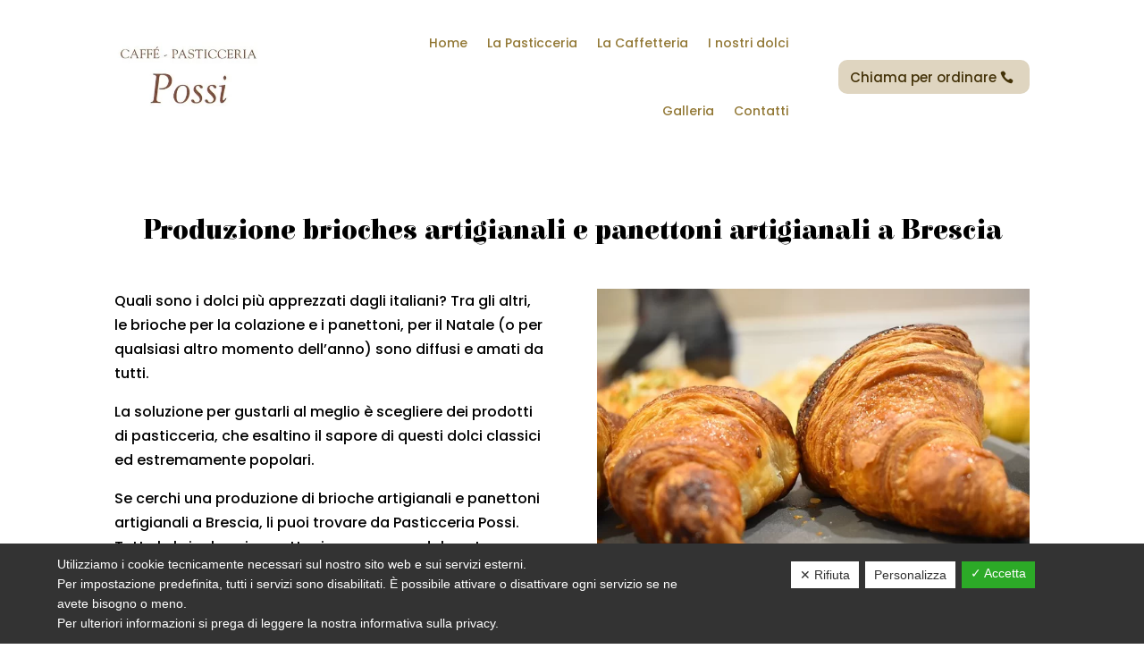

--- FILE ---
content_type: text/html; charset=UTF-8
request_url: https://www.pasticceriapossi.it/produzione-brioches-e-panettoni-artigianali-brescia/
body_size: 10062
content:
<!DOCTYPE html> <html lang="it-IT"> <head> 	<!-- Google Tag Manager -->  <!-- End Google Tag Manager --> 	<meta charset="UTF-8" /> <meta http-equiv="X-UA-Compatible" content="IE=edge"> 	<link rel="pingback" href="https://www.pasticceriapossi.it/xmlrpc.php" />  	<script type="text/javascript">
		document.documentElement.className = 'js';
	</script> 	 	<script>var et_site_url='https://www.pasticceriapossi.it';var et_post_id='427';function et_core_page_resource_fallback(a,b){"undefined"===typeof b&&(b=a.sheet.cssRules&&0===a.sheet.cssRules.length);b&&(a.onerror=null,a.onload=null,a.href?a.href=et_site_url+"/?et_core_page_resource="+a.id+et_post_id:a.src&&(a.src=et_site_url+"/?et_core_page_resource="+a.id+et_post_id))}
</script><meta name='robots' content='index, follow, max-image-preview:large, max-snippet:-1, max-video-preview:-1' />  	<!-- This site is optimized with the Yoast SEO plugin v16.3 - https://yoast.com/wordpress/plugins/seo/ --> 	<title>Produzione brioches artigianali e panettoni artigianali a Brescia</title> 	<meta name="description" content="Se cerchi una produzione di brioche artigianali e panettoni artigianali a Brescia, li trovi da noi. Scopri di più!" /> 	<link rel="canonical" href="https://www.pasticceriapossi.it/produzione-brioches-e-panettoni-artigianali-brescia/" /> 	<meta property="og:locale" content="it_IT" /> 	<meta property="og:type" content="article" /> 	<meta property="og:title" content="Produzione brioches artigianali e panettoni artigianali a Brescia" /> 	<meta property="og:description" content="Se cerchi una produzione di brioche artigianali e panettoni artigianali a Brescia, li trovi da noi. Scopri di più!" /> 	<meta property="og:url" content="https://www.pasticceriapossi.it/produzione-brioches-e-panettoni-artigianali-brescia/" /> 	<meta property="og:site_name" content="Possi Pasticceria" /> 	<meta property="article:modified_time" content="2021-07-06T15:01:15+00:00" /> 	<meta name="twitter:card" content="summary_large_image" /> 	<meta name="twitter:label1" content="Tempo di lettura stimato"> 	<meta name="twitter:data1" content="2 minuti"> 	<script type="application/ld+json" class="yoast-schema-graph">{"@context":"https://schema.org","@graph":[{"@type":"WebSite","@id":"https://www.pasticceriapossi.it/#website","url":"https://www.pasticceriapossi.it/","name":"Possi Pasticceria","description":"","potentialAction":[{"@type":"SearchAction","target":"https://www.pasticceriapossi.it/?s={search_term_string}","query-input":"required name=search_term_string"}],"inLanguage":"it-IT"},{"@type":"WebPage","@id":"https://www.pasticceriapossi.it/produzione-brioches-e-panettoni-artigianali-brescia/#webpage","url":"https://www.pasticceriapossi.it/produzione-brioches-e-panettoni-artigianali-brescia/","name":"Produzione brioches artigianali e panettoni artigianali a Brescia","isPartOf":{"@id":"https://www.pasticceriapossi.it/#website"},"datePublished":"2021-07-06T13:43:42+00:00","dateModified":"2021-07-06T15:01:15+00:00","description":"Se cerchi una produzione di brioche artigianali e panettoni artigianali a Brescia, li trovi da noi. Scopri di pi\u00f9!","breadcrumb":{"@id":"https://www.pasticceriapossi.it/produzione-brioches-e-panettoni-artigianali-brescia/#breadcrumb"},"inLanguage":"it-IT","potentialAction":[{"@type":"ReadAction","target":["https://www.pasticceriapossi.it/produzione-brioches-e-panettoni-artigianali-brescia/"]}]},{"@type":"BreadcrumbList","@id":"https://www.pasticceriapossi.it/produzione-brioches-e-panettoni-artigianali-brescia/#breadcrumb","itemListElement":[{"@type":"ListItem","position":1,"item":{"@type":"WebPage","@id":"https://www.pasticceriapossi.it/","url":"https://www.pasticceriapossi.it/","name":"Home"}},{"@type":"ListItem","position":2,"item":{"@id":"https://www.pasticceriapossi.it/produzione-brioches-e-panettoni-artigianali-brescia/#webpage"}}]}]}</script> 	<!-- / Yoast SEO plugin. -->   <link rel='dns-prefetch' href='//www.google.com' /> <link rel='dns-prefetch' href='//fonts.googleapis.com' /> <link rel='dns-prefetch' href='//s.w.org' /> <link rel="alternate" type="application/rss+xml" title="Possi Pasticceria &raquo; Feed" href="https://www.pasticceriapossi.it/feed/" /> <link rel="alternate" type="application/rss+xml" title="Possi Pasticceria &raquo; Feed dei commenti" href="https://www.pasticceriapossi.it/comments/feed/" /> 		<script type="text/javascript">
			window._wpemojiSettings = {"baseUrl":"https:\/\/s.w.org\/images\/core\/emoji\/13.0.1\/72x72\/","ext":".png","svgUrl":"https:\/\/s.w.org\/images\/core\/emoji\/13.0.1\/svg\/","svgExt":".svg","source":{"concatemoji":"https:\/\/www.pasticceriapossi.it\/wp-includes\/js\/wp-emoji-release.min.js?ver=5.7.14"}};
			!function(e,a,t){var n,r,o,i=a.createElement("canvas"),p=i.getContext&&i.getContext("2d");function s(e,t){var a=String.fromCharCode;p.clearRect(0,0,i.width,i.height),p.fillText(a.apply(this,e),0,0);e=i.toDataURL();return p.clearRect(0,0,i.width,i.height),p.fillText(a.apply(this,t),0,0),e===i.toDataURL()}function c(e){var t=a.createElement("script");t.src=e,t.defer=t.type="text/javascript",a.getElementsByTagName("head")[0].appendChild(t)}for(o=Array("flag","emoji"),t.supports={everything:!0,everythingExceptFlag:!0},r=0;r<o.length;r++)t.supports[o[r]]=function(e){if(!p||!p.fillText)return!1;switch(p.textBaseline="top",p.font="600 32px Arial",e){case"flag":return s([127987,65039,8205,9895,65039],[127987,65039,8203,9895,65039])?!1:!s([55356,56826,55356,56819],[55356,56826,8203,55356,56819])&&!s([55356,57332,56128,56423,56128,56418,56128,56421,56128,56430,56128,56423,56128,56447],[55356,57332,8203,56128,56423,8203,56128,56418,8203,56128,56421,8203,56128,56430,8203,56128,56423,8203,56128,56447]);case"emoji":return!s([55357,56424,8205,55356,57212],[55357,56424,8203,55356,57212])}return!1}(o[r]),t.supports.everything=t.supports.everything&&t.supports[o[r]],"flag"!==o[r]&&(t.supports.everythingExceptFlag=t.supports.everythingExceptFlag&&t.supports[o[r]]);t.supports.everythingExceptFlag=t.supports.everythingExceptFlag&&!t.supports.flag,t.DOMReady=!1,t.readyCallback=function(){t.DOMReady=!0},t.supports.everything||(n=function(){t.readyCallback()},a.addEventListener?(a.addEventListener("DOMContentLoaded",n,!1),e.addEventListener("load",n,!1)):(e.attachEvent("onload",n),a.attachEvent("onreadystatechange",function(){"complete"===a.readyState&&t.readyCallback()})),(n=t.source||{}).concatemoji?c(n.concatemoji):n.wpemoji&&n.twemoji&&(c(n.twemoji),c(n.wpemoji)))}(window,document,window._wpemojiSettings);
		</script> 		<meta content="Company v.1.0.0" name="generator"/><style type="text/css"> img.wp-smiley, img.emoji { 	display: inline !important; 	border: none !important; 	box-shadow: none !important; 	height: 1em !important; 	width: 1em !important; 	margin: 0 .07em !important; 	vertical-align: -0.1em !important; 	background: none !important; 	padding: 0 !important; } </style> 	<link rel='stylesheet' id='wp-block-library-css'  href='https://www.pasticceriapossi.it/wp-includes/css/dist/block-library/style.min.css?ver=5.7.14' type='text/css' media='all' /> <link rel='stylesheet' id='contact-form-7-css'  href='https://www.pasticceriapossi.it/wp-content/plugins/contact-form-7/includes/css/styles.css?ver=5.4.1' type='text/css' media='all' /> <link rel='stylesheet' id='dashicons-css'  href='https://www.pasticceriapossi.it/wp-includes/css/dashicons.min.css?ver=5.7.14' type='text/css' media='all' /> <link rel='stylesheet' id='dsgvoaio_frontend_css-css'  href='https://www.pasticceriapossi.it/wp-content/plugins/dsgvo-all-in-one-for-wp/assets/css/plugin.css?ver=5.7.14' type='text/css' media='all' /> <style id='dsgvoaio_control-inline-css' type='text/css'>     						.tarteaucitronAlertSmallTop {    							top: auto !important;    							bottom: 0 !important;    							left: 0 !important;    							right: auto !important;    						}			    					 </style> <link rel='stylesheet' id='parent-style-css'  href='https://www.pasticceriapossi.it/wp-content/themes/Divi/style.css?ver=5.7.14' type='text/css' media='all' /> <link rel='stylesheet' id='divi-style-css'  href='https://www.pasticceriapossi.it/wp-content/themes/Company/style.css?ver=4.9.4' type='text/css' media='all' /> <link rel='stylesheet' id='et-builder-googlefonts-cached-css'  href='https://fonts.googleapis.com/css?family=Elsie:regular,900|Poppins:100,100italic,200,200italic,300,300italic,regular,italic,500,500italic,600,600italic,700,700italic,800,800italic,900,900italic&#038;subset=latin,latin-ext,devanagari&#038;display=swap' type='text/css' media='all' /> <link rel='stylesheet' id='nextgen_widgets_style-css'  href='https://www.pasticceriapossi.it/wp-content/plugins/nextgen-gallery/products/photocrati_nextgen/modules/widget/static/widgets.css?ver=3.10' type='text/css' media='all' /> <link rel='stylesheet' id='nextgen_basic_thumbnails_style-css'  href='https://www.pasticceriapossi.it/wp-content/plugins/nextgen-gallery/products/photocrati_nextgen/modules/nextgen_basic_gallery/static/thumbnails/nextgen_basic_thumbnails.css?ver=3.10' type='text/css' media='all' /> <link rel='stylesheet' id='nextgen_basic_slideshow_style-css'  href='https://www.pasticceriapossi.it/wp-content/plugins/nextgen-gallery/products/photocrati_nextgen/modules/nextgen_basic_gallery/static/slideshow/ngg_basic_slideshow.css?ver=3.10' type='text/css' media='all' /> <link rel='stylesheet' id='cyclone-template-style-dark-0-css'  href='https://www.pasticceriapossi.it/wp-content/plugins/cyclone-slider/templates/dark/style.css?ver=3.2.0' type='text/css' media='all' /> <link rel='stylesheet' id='cyclone-template-style-default-0-css'  href='https://www.pasticceriapossi.it/wp-content/plugins/cyclone-slider/templates/default/style.css?ver=3.2.0' type='text/css' media='all' /> <link rel='stylesheet' id='cyclone-template-style-standard-0-css'  href='https://www.pasticceriapossi.it/wp-content/plugins/cyclone-slider/templates/standard/style.css?ver=3.2.0' type='text/css' media='all' /> <link rel='stylesheet' id='cyclone-template-style-thumbnails-0-css'  href='https://www.pasticceriapossi.it/wp-content/plugins/cyclone-slider/templates/thumbnails/style.css?ver=3.2.0' type='text/css' media='all' /> <script type='text/javascript' src='https://www.pasticceriapossi.it/wp-includes/js/jquery/jquery.min.js?ver=3.5.1' id='jquery-core-js'></script> <script type='text/javascript' src='https://www.pasticceriapossi.it/wp-includes/js/jquery/jquery-migrate.min.js?ver=3.3.2' id='jquery-migrate-js'></script> <script type='text/javascript' id='dsdvo_tarteaucitron-js-extra'>
/* <![CDATA[ */
var parms = {"version":"4.1","close_popup_auto":"off","animation_time":"1000","nolabel":"NO","yeslabel":"SI","showpolicyname":"Mostra l'Informativa sulla privacy \/ Dettagli sui cookie","maincatname":"Cookies generali","language":"it","woocommercecookies":" ","polylangcookie":"","usenocookies":"This Servies use no Cookies.","nocookietext":"Questo servizio non utilizza attualmente alcun cookie.","cookietextusage":"Biscotti usati:","cookietextusagebefore":"Questo Cookie pu\u00f2 essere memorizzato:","adminajaxurl":"https:\/\/www.pasticceriapossi.it\/wp-admin\/admin-ajax.php","vgwort_defaultoptinout":"optin","koko_defaultoptinout":"optin","ga_defaultoptinout":"optin","notice_design":"dark","expiretime":"180","noticestyle":"style1","backgroundcolor":"#333","textcolor":"#ffffff","buttonbackground":"#fff","buttontextcolor":"#333","buttonlinkcolor":"","cookietext":"<p>Utilizziamo i cookie tecnicamente necessari sul nostro sito web e sui servizi esterni.<br \/>\nPer impostazione predefinita, tutti i servizi sono disabilitati. \u00c8 possibile attivare o disattivare ogni servizio se ne avete bisogno o meno.<br \/>\nPer ulteriori informazioni si prega di leggere la nostra informativa sulla privacy.<\/p>\n","cookieaccepttext":"Accetta","btn_text_customize":"Personalizza","cookietextscroll":"Durch das fortgesetzte bl\u00e4ttern stimmen Sie der Nutzung von externen Diensten und Cookies zu.","policyurl":"https:\/\/www.pasticceriapossi.it\/","policyurltext":"Hier finden Sie unsere Datenschutzbestimmungen","ablehnentxt":"Rifiuta","ablehnentext":"Avete rifiutato le condizioni. Verrai reindirizzato a google.com.","ablehnenurl":"www.google.de","showrejectbtn":"on","popupagbs":" ","languageswitcher":" ","pixelorderid":"","fbpixel_content_type":"","fbpixel_content_ids":"","fbpixel_currency":"","fbpixel_product_cat":"","fbpixel_content_name":"","fbpixel_product_price":"","isbuyedsendet":"","pixelevent":"","pixeleventcurrency":"","pixeleventamount":"","outgoing_text":"<p><b>Stai lasciando la nostra presenza su Internet<\/b><\/p>\n<p>Quando hai cliccato su un link esterno stai lasciando il nostro sito web.<\/p>\n<p>Se sei d'accordo, clicca sul seguente pulsante:<\/p>\n<p>.<\/p>\n","youtube_spt":"","twitter_spt":"","linkedin_spt":"","shareaholic_spt":"","vgwort_spt":"","accepttext":"Consentire","policytextbtn":"Informativa sulla privacy","show_layertext":"off"};
/* ]]> */
</script> <script type='text/javascript' src='https://www.pasticceriapossi.it/wp-content/plugins/dsgvo-all-in-one-for-wp/assets/js/tarteaucitron/tarteaucitron.min.js?ver=5.7.14' id='dsdvo_tarteaucitron-js'></script> <script type='text/javascript' id='dsgvoaio_inline_js-js-after'>
jQuery( document ).ready(function() {
					
					tarteaucitron.init({

						"hashtag": "#tarteaucitron",

						"cookieName": "dsgvoaiowp_cookie", 

						"highPrivacy": true,

						"orientation": "center",

						"adblocker": false, 

						"showAlertSmall": true, 

						"cookieslist": true,

						"removeCredit": true, 

						"expireCookie": 180, 

						"handleBrowserDNTRequest": false, 

						//"cookieDomain": ".www.pasticceriapossi.it" 

						"removeCredit": true, 

						"moreInfoLink": false, 

						});
					});	
				var tarteaucitronForceLanguage = 'it'
</script> <link rel="https://api.w.org/" href="https://www.pasticceriapossi.it/wp-json/" /><link rel="alternate" type="application/json" href="https://www.pasticceriapossi.it/wp-json/wp/v2/pages/427" /><link rel="EditURI" type="application/rsd+xml" title="RSD" href="https://www.pasticceriapossi.it/xmlrpc.php?rsd" /> <link rel="wlwmanifest" type="application/wlwmanifest+xml" href="https://www.pasticceriapossi.it/wp-includes/wlwmanifest.xml" />  <meta name="generator" content="WordPress 5.7.14" /> <link rel='shortlink' href='https://www.pasticceriapossi.it/?p=427' /> <link rel="alternate" type="application/json+oembed" href="https://www.pasticceriapossi.it/wp-json/oembed/1.0/embed?url=https%3A%2F%2Fwww.pasticceriapossi.it%2Fproduzione-brioches-e-panettoni-artigianali-brescia%2F" /> <link rel="alternate" type="text/xml+oembed" href="https://www.pasticceriapossi.it/wp-json/oembed/1.0/embed?url=https%3A%2F%2Fwww.pasticceriapossi.it%2Fproduzione-brioches-e-panettoni-artigianali-brescia%2F&#038;format=xml" /> <meta name="viewport" content="width=device-width, initial-scale=1.0, maximum-scale=1.0, user-scalable=0" /><link rel="preload" href="https://www.pasticceriapossi.it/wp-content/themes/Divi/core/admin/fonts/modules.ttf" as="font" crossorigin="anonymous"><link rel="icon" href="https://www.pasticceriapossi.it/wp-content/uploads/2021/05/logo-150x117.jpg" sizes="32x32" /> <link rel="icon" href="https://www.pasticceriapossi.it/wp-content/uploads/2021/05/logo.jpg" sizes="192x192" /> <link rel="apple-touch-icon" href="https://www.pasticceriapossi.it/wp-content/uploads/2021/05/logo.jpg" /> <meta name="msapplication-TileImage" content="https://www.pasticceriapossi.it/wp-content/uploads/2021/05/logo.jpg" />     			<style>    			@media screen and (min-width: 800px) {    				.dsdvo-cookie-notice.style1 #tarteaucitronDisclaimerAlert {    					float: left;    					width: 65% !important;    				}    			}  			@media screen and (max-width: 800px) {    				.dsdvo-cookie-notice.style1 #tarteaucitronDisclaimerAlert {    					float: left;    					width: 60% !important;    				}    			}  			</style>    			<link rel="stylesheet" id="et-core-unified-tb-82-427-cached-inline-styles" href="https://www.pasticceriapossi.it/wp-content/et-cache/427/et-core-unified-tb-82-427-17671010718964.min.css" onerror="et_core_page_resource_fallback(this, true)" onload="et_core_page_resource_fallback(this)" /><link rel="stylesheet" id="et-core-unified-427-cached-inline-styles" href="https://www.pasticceriapossi.it/wp-content/et-cache/427/et-core-unified-427-17671010718964.min.css" onerror="et_core_page_resource_fallback(this, true)" onload="et_core_page_resource_fallback(this)" /></head> <body class="page-template-default page page-id-427 et-tb-has-template et-tb-has-header et_pb_button_helper_class et_pb_footer_columns1 et_cover_background et_pb_gutter osx et_pb_gutters3 et_pb_pagebuilder_layout et_smooth_scroll et_no_sidebar et_divi_theme et-db et_minified_js et_minified_css"> 	<div id="page-container"> <div id="et-boc" class="et-boc"> 			 		<header class="et-l et-l--header"> 			<div class="et_builder_inner_content et_pb_gutters3"><div class="et_pb_section et_pb_section_0_tb_header et_section_regular" > 				 				 				 				 					<div class="et_pb_row et_pb_row_0_tb_header et_pb_sticky_module"> 				<div class="et_pb_column et_pb_column_4_4 et_pb_column_0_tb_header  et_pb_css_mix_blend_mode_passthrough et-last-child"> 				 				 				<div class="et_pb_button_module_wrapper et_pb_button_0_tb_header_wrapper et_pb_button_alignment_center et_pb_module"> 				<a class="et_pb_button et_pb_custom_button_icon et_pb_button_0_tb_header et_pb_bg_layout_light" href="tel:+390302753251" data-icon="&#xe090;">Chiama per ordinare</a> 			</div> 			</div> <!-- .et_pb_column --> 				 				 			</div> <!-- .et_pb_row --><div class="et_pb_row et_pb_row_1_tb_header et_pb_equal_columns et_pb_row--with-menu"> 				<div class="et_pb_column et_pb_column_3_4 et_pb_column_1_tb_header colonna-flex  et_pb_css_mix_blend_mode_passthrough et_pb_column--with-menu"> 				 				 				<div class="et_pb_module et_pb_menu et_pb_menu_0_tb_header et_pb_bg_layout_light  et_pb_text_align_right et_dropdown_animation_fade et_pb_menu--with-logo et_pb_menu--style-left_aligned"> 					 					 					<div class="et_pb_menu_inner_container clearfix"> 						<div class="et_pb_menu__logo-wrap"> 			  <div class="et_pb_menu__logo"> 				<a href="https://www.pasticceriapossi.it/" ><img loading="lazy" src="https://www.pasticceriapossi.it/wp-content/uploads/2021/05/logo-new.jpg" alt="Possi Pasticceria | Produzione brioches artigianali e panettoni artigianali a Brescia" height="auto" width="auto" class="wp-image-279" title="Possi Pasticceria | Produzione brioches artigianali e panettoni artigianali a Brescia" /></a> 			  </div> 			</div> 						<div class="et_pb_menu__wrap"> 							<div class="et_pb_menu__menu"> 								<nav class="et-menu-nav"><ul id="menu-main-menu" class="et-menu nav"><li class="et_pb_menu_page_id-home menu-item menu-item-type-post_type menu-item-object-page menu-item-home menu-item-58"><a href="https://www.pasticceriapossi.it/">Home</a></li> <li class="et_pb_menu_page_id-49 menu-item menu-item-type-post_type menu-item-object-page menu-item-62"><a href="https://www.pasticceriapossi.it/la-pasticceria/">La Pasticceria</a></li> <li class="et_pb_menu_page_id-271 menu-item menu-item-type-post_type menu-item-object-page menu-item-273"><a href="https://www.pasticceriapossi.it/la-caffetteria/">La Caffetteria</a></li> <li class="et_pb_menu_page_id-48 menu-item menu-item-type-post_type menu-item-object-page menu-item-61"><a href="https://www.pasticceriapossi.it/i-nostri-dolci/">I nostri dolci</a></li> <li class="et_pb_menu_page_id-50 menu-item menu-item-type-post_type menu-item-object-page menu-item-60"><a href="https://www.pasticceriapossi.it/galleria/">Galleria</a></li> <li class="et_pb_menu_page_id-51 menu-item menu-item-type-post_type menu-item-object-page menu-item-59"><a href="https://www.pasticceriapossi.it/contatti/">Contatti</a></li> </ul></nav> 							</div> 							 							 							<div class="et_mobile_nav_menu"> 				<a href="#" class="mobile_nav closed"> 					<span class="mobile_menu_bar"></span> 				</a> 			</div> 						</div> 						 					</div> 				</div> 			</div> <!-- .et_pb_column --><div class="et_pb_column et_pb_column_1_4 et_pb_column_2_tb_header colonna-flex  et_pb_css_mix_blend_mode_passthrough et-last-child"> 				 				 				<div class="et_pb_button_module_wrapper et_pb_button_1_tb_header_wrapper et_pb_button_alignment_right et_pb_module"> 				<a class="et_pb_button et_pb_custom_button_icon et_pb_button_1_tb_header et_pb_bg_layout_light" href="tel:+390302753251" data-icon="&#xe090;">Chiama per ordinare</a> 			</div> 			</div> <!-- .et_pb_column --> 				 				 			</div> <!-- .et_pb_row --> 				 				 			</div> <!-- .et_pb_section -->		</div><!-- .et_builder_inner_content --> 	</header><!-- .et-l --> 	<div id="et-main-area"> 	 <div id="main-content">   			 				<article id="post-427" class="post-427 page type-page status-publish hentry">  				 					<div class="entry-content"> 					<div class="et-l et-l--post"> 			<div class="et_builder_inner_content et_pb_gutters3"><div class="et_pb_section et_pb_section_0 et_section_regular" > 				 				 				 				 					<div class="et_pb_row et_pb_row_0"> 				<div class="et_pb_column et_pb_column_4_4 et_pb_column_0  et_pb_css_mix_blend_mode_passthrough et-last-child"> 				 				 				<div class="et_pb_module et_pb_post_title et_pb_post_title_0 et_pb_bg_layout_light  et_pb_text_align_left"   > 				 				 				 				<div class="et_pb_title_container"> 					<h1 class="entry-title">Produzione brioches artigianali e panettoni artigianali a Brescia</h1> 				</div> 				<div class="et_pb_title_featured_container"><span class="et_pb_image_wrap"><img src="" alt="Possi Pasticceria | Produzione brioches artigianali e panettoni artigianali a Brescia" title="Possi Pasticceria | Produzione brioches artigianali e panettoni artigianali a Brescia" class="et_multi_view_hidden_image" /></span></div> 			</div> 			</div> <!-- .et_pb_column --> 				 				 			</div> <!-- .et_pb_row --><div class="et_pb_row et_pb_row_1"> 				<div class="et_pb_column et_pb_column_1_2 et_pb_column_1  et_pb_css_mix_blend_mode_passthrough"> 				 				 				<div class="et_pb_module et_pb_text et_pb_text_0  et_pb_text_align_left et_pb_bg_layout_light"> 				 				 				<div class="et_pb_text_inner"><p>Quali sono i dolci più apprezzati dagli italiani? Tra gli altri, le brioche per la colazione e i panettoni, per il Natale (o per qualsiasi altro momento dell’anno) sono diffusi e amati da tutti.</p> <p>La soluzione per gustarli al meglio è scegliere dei prodotti di pasticceria, che esaltino il sapore di questi dolci classici ed estremamente popolari.</p> <p>Se cerchi una produzione di brioche artigianali e panettoni artigianali a Brescia, li puoi trovare da Pasticceria Possi. Tutte le brioche e i panettoni provengono dal nostro laboratorio artigianale, per offrirti solamente prodotti di qualità. Scopri di più!</p> <p>&nbsp;</p> <h2>La tua produzione di brioches artigianali</h2> <p>Le brioche, o cornetti, sono un dolce classico apprezzatissimo dagli italiani per la loro colazione. A casa o alla caffetteria, la qualità delle brioche di pasticceria si fa sempre apprezzare.</p> <p>Adatti oltre che per la colazione, anche per una gustosa merenda o per un qualsiasi sfizio, questi prodotti da forno e pasticceria sono diffuse in molte varianti: brioche classiche, vuote, ripiene di marmellata, cioccolato, crema, oppure croissant integrali.</p> <p>Da provare anche le nostre brioche salate, da mangiare vuote o ripiene di salumi, formaggi e verdure.</p> <p>Realizziamo unicamente brioches artigianali con ingredienti genuini per garantirti il massimo gusto. Vieni a scoprire la nostra produzione di brioches artigianali a due passi da Brescia.</p> <p>&nbsp;</p> <h2>Una produzione di riferimento per i panettoni artigianali</h2> <p>A Natale portare in tavola un panettone di pasticceria fa davvero la differenza. I panettoni artigianali sono inoltre il regalo perfetto da portare a parenti e amici, per condividere con loro il piacere di queste feste.</p> <p>I panettoni realizzati nei laboratori artigianali non hanno emulsionanti né conservanti, sono realizzati con materie prime di qualità e naturali. Per queste ragioni oltre che più buono, solitamente è anche molto più sano dei prodotti industriali.</p> <p>Impasto, cottura, lievitatura: tutto viene curato minuziosamente nei nostri panettoni artigianali realizzati rigorosamente a mano.</p> <p>Vieni a trovarci nei pressi di Brescia e scopri anche tu i nostri panettoni artigianali!</p></div> 			</div> <!-- .et_pb_text --> 			</div> <!-- .et_pb_column --><div class="et_pb_column et_pb_column_1_2 et_pb_column_2  et_pb_css_mix_blend_mode_passthrough et-last-child"> 				 				 				<div class="et_pb_module et_pb_image et_pb_image_0"> 				 				 				<span class="et_pb_image_wrap"><img loading="lazy" src="https://www.pasticceriapossi.it/wp-content/uploads/2021/07/Brioche-salate-Brescia.jpg" alt="Possi Pasticceria | Produzione brioches artigianali e panettoni artigianali a Brescia" title="Possi Pasticceria | Produzione brioches artigianali e panettoni artigianali a Brescia" height="auto" width="auto" srcset="https://www.pasticceriapossi.it/wp-content/uploads/2021/07/Brioche-salate-Brescia.jpg 640w, https://www.pasticceriapossi.it/wp-content/uploads/2021/07/Brioche-salate-Brescia-480x320.jpg 480w" sizes="(min-width: 0px) and (max-width: 480px) 480px, (min-width: 481px) 640px, 100vw" class="wp-image-336" /></span> 			</div><div class="et_pb_module et_pb_image et_pb_image_1"> 				 				 				<span class="et_pb_image_wrap"><img loading="lazy" src="https://www.pasticceriapossi.it/wp-content/uploads/2021/07/Panettoni-salati-Brescia.jpg" alt="Possi Pasticceria | Produzione brioches artigianali e panettoni artigianali a Brescia" title="Possi Pasticceria | Produzione brioches artigianali e panettoni artigianali a Brescia" height="auto" width="auto" srcset="https://www.pasticceriapossi.it/wp-content/uploads/2021/07/Panettoni-salati-Brescia.jpg 640w, https://www.pasticceriapossi.it/wp-content/uploads/2021/07/Panettoni-salati-Brescia-480x320.jpg 480w" sizes="(min-width: 0px) and (max-width: 480px) 480px, (min-width: 481px) 640px, 100vw" class="wp-image-338" /></span> 			</div> 			</div> <!-- .et_pb_column --> 				 				 			</div> <!-- .et_pb_row --><div class="et_pb_row et_pb_row_2"> 				<div class="et_pb_column et_pb_column_1_3 et_pb_column_3  et_pb_css_mix_blend_mode_passthrough"> 				 				 				<div class="et_pb_module et_pb_blurb et_pb_blurb_0  et_pb_text_align_left  et_pb_blurb_position_top et_pb_bg_layout_light"> 				 				 				<div class="et_pb_blurb_content"> 					<div class="et_pb_main_blurb_image"><span class="et_pb_image_wrap"><span class="et-waypoint et_pb_animation_top et-pb-icon">&#xe090;</span></span></div> 					<div class="et_pb_blurb_container"> 						<h3 class="et_pb_module_header"><span>Telefono</span></h3> 						<div class="et_pb_blurb_description"><p><span style="text-decoration: underline;"><a href="tel:+390302753251">+39 030 2753251</a></span></p></div> 					</div> 				</div> <!-- .et_pb_blurb_content --> 			</div> <!-- .et_pb_blurb --> 			</div> <!-- .et_pb_column --><div class="et_pb_column et_pb_column_1_3 et_pb_column_4  et_pb_css_mix_blend_mode_passthrough"> 				 				 				<div class="et_pb_module et_pb_blurb et_pb_blurb_1  et_pb_text_align_left  et_pb_blurb_position_top et_pb_bg_layout_light"> 				 				 				<div class="et_pb_blurb_content"> 					<div class="et_pb_main_blurb_image"><span class="et_pb_image_wrap"><span class="et-waypoint et_pb_animation_top et-pb-icon">&#xe081;</span></span></div> 					<div class="et_pb_blurb_container"> 						<h3 class="et_pb_module_header"><span>Indirizzo</span></h3> 						<div class="et_pb_blurb_description"><p>Via Europa 125<br />25062 &#8211; Concesio (Brescia)</p></div> 					</div> 				</div> <!-- .et_pb_blurb_content --> 			</div> <!-- .et_pb_blurb --> 			</div> <!-- .et_pb_column --><div class="et_pb_column et_pb_column_1_3 et_pb_column_5  et_pb_css_mix_blend_mode_passthrough et-last-child"> 				 				 				<div class="et_pb_module et_pb_blurb et_pb_blurb_2  et_pb_text_align_left  et_pb_blurb_position_top et_pb_bg_layout_light"> 				 				 				<div class="et_pb_blurb_content"> 					<div class="et_pb_main_blurb_image"><span class="et_pb_image_wrap"><span class="et-waypoint et_pb_animation_top et-pb-icon">&#xe06b;</span></span></div> 					<div class="et_pb_blurb_container"> 						<h3 class="et_pb_module_header"><span>Orari di apertura</span></h3> 						<div class="et_pb_blurb_description"><p>Tutti i giorni<br />06:00 &#8211; 19:30</p></div> 					</div> 				</div> <!-- .et_pb_blurb_content --> 			</div> <!-- .et_pb_blurb --> 			</div> <!-- .et_pb_column --> 				 				 			</div> <!-- .et_pb_row --><div class="et_pb_row et_pb_row_3"> 				<div class="et_pb_column et_pb_column_4_4 et_pb_column_6  et_pb_css_mix_blend_mode_passthrough et-last-child"> 				 				 				<div class="et_pb_module et_pb_code et_pb_code_0"> 				 				 				<div class="et_pb_code_inner"><iframe src="https://www.google.com/maps/embed?pb=!1m18!1m12!1m3!1d2791.364799837787!2d10.214522815869309!3d45.60331257910288!2m3!1f0!2f0!3f0!3m2!1i1024!2i768!4f13.1!3m3!1m2!1s0x478179d40b3db475%3A0x3b5c16d9c184880a!2sPasticceria%20Possi%20Sas!5e0!3m2!1sit!2sit!4v1620893868660!5m2!1sit!2sit" width="100%" height="450" style="border:0;" allowfullscreen="" loading="lazy"></iframe></div> 			</div> <!-- .et_pb_code --> 			</div> <!-- .et_pb_column --> 				 				 			</div> <!-- .et_pb_row --> 				 				 			</div> <!-- .et_pb_section -->		</div><!-- .et_builder_inner_content --> 	</div><!-- .et-l --> 						</div> <!-- .entry-content -->  				 				</article> <!-- .et_pb_post -->  			  </div> <!-- #main-content -->  	 	<span class="et_pb_scroll_top et-pb-icon"></span>  	<footer id="main-footer"> 		 <div class="container">     <div id="footer-widgets" class="clearfix"> 		<div class="footer-widget"><div id="text-2" class="fwidget et_pb_widget widget_text">			<div class="textwidget"><p>Barletta &amp; Possi SRL | Via Europa, 125 &#8211; 25062 Concesio (BS) | P.IVA e CF: 04047980984 | Tel. <a href="tel:+390302753251" style="color:white;">+39 030 2753251</a> | Mail <a href="mailto:pasticceriapossi@gmail.com"  style="color:white;">pasticceriapossi@gmail.com</a></p> </div> 		</div> <!-- end .fwidget --></div> <!-- end .footer-widget -->    </div> <!-- #footer-widgets --> </div>    <!-- .container --> 		 			<div id="et-footer-nav"> 				<div class="container"> 					<ul id="menu-link-utili" class="bottom-nav"><li id="menu-item-63" class="menu-item menu-item-type-post_type menu-item-object-page menu-item-63"><a href="https://www.pasticceriapossi.it/privacy/">Privacy</a></li> <li id="menu-item-65" class="menu-item menu-item-type-post_type menu-item-object-page menu-item-65"><a href="https://www.pasticceriapossi.it/web-policy-privacy/">Web Policy Privacy</a></li> <li id="menu-item-64" class="menu-item menu-item-type-post_type menu-item-object-page menu-item-64"><a href="https://www.pasticceriapossi.it/sitemap/">Sitemap</a></li> </ul>				</div> 			</div> <!-- #et-footer-nav -->  		 		<div id="footer-bottom"> 			<div class="container clearfix"> 				<ul class="et-social-icons">  	<li class="et-social-icon et-social-facebook"> 		<a target="_blank" href="https://www.facebook.com/PossiPasticceriaCaffetteria" class="icon"> 			<span>Facebook</span> 		</a> 	</li>  <li class="et-social-icon et-social-instagram"> <a target="_blank" href="https://www.instagram.com/pasticceriapossi/ " class="icon"> <span>Instagram</span> </a> </li> 	<!--  <li class="et-social-icon et-social-vimeo"> <a href="#" class="icon"> <span>Vimeo</span> </a> </li> <li class="et-social-icon et-social-skype"> <a href="#" class="icon"> <span>Skype</span> </a> </li> <li class="et-social-icon et-social-pinterest "> <a href="#" class="icon"> <span>Pinterest</span> </a> </li> <li class="et-social-icon et-social-youtube "> <a href="#" class="icon"> <span>YouTube</span> </a> </li <li class="et-social-icon et-social-linkedin "> <a href="#" class="icon"> <span>Linkedin</span> </a> </li>>-->  </ul><div id="footer-info"><a href="https://www.prismi.net" target="_blank" rel="nofollow">Sito web realizzato ed ottimizzato da PRISMI S.p.A.</a></div>			</div>	<!-- .container --> 		</div> 	</footer> <!-- #main-footer -->     </div> <!-- #et-main-area -->  			 		</div><!-- #et-boc --> 		</div> <!-- #page-container -->  			    			  			<style>.dsgvoaio_close_btn {display: none;}</style>    			  			<style>#tarteaucitronManager {display: block;}</style>    						    			<script type="text/javascript">

				jQuery( document ).ready(function() {
									
				
									

				
					

								

								
					
				
									

				
					(tarteaucitron.job = tarteaucitron.job || []).push('googletagmanager');

					tarteaucitron.user.googletagmanagerId = 'GTM-PZ77LZB';

							

				
					(tarteaucitron.job = tarteaucitron.job || []).push('googletagmanager');

					tarteaucitron.user.googletagmanagerId = 'GTM-PZ77LZB';

								

				
				
				
				
				
				
					(tarteaucitron.job = tarteaucitron.job || []).push('wordpressmain');

				});

			</script>    			    			<script type='text/javascript' src='https://www.pasticceriapossi.it/wp-includes/js/dist/vendor/wp-polyfill.min.js?ver=7.4.4' id='wp-polyfill-js'></script> <script type='text/javascript' id='wp-polyfill-js-after'>
( 'fetch' in window ) || document.write( '<script src="https://www.pasticceriapossi.it/wp-includes/js/dist/vendor/wp-polyfill-fetch.min.js?ver=3.0.0"></scr' + 'ipt>' );( document.contains ) || document.write( '<script src="https://www.pasticceriapossi.it/wp-includes/js/dist/vendor/wp-polyfill-node-contains.min.js?ver=3.42.0"></scr' + 'ipt>' );( window.DOMRect ) || document.write( '<script src="https://www.pasticceriapossi.it/wp-includes/js/dist/vendor/wp-polyfill-dom-rect.min.js?ver=3.42.0"></scr' + 'ipt>' );( window.URL && window.URL.prototype && window.URLSearchParams ) || document.write( '<script src="https://www.pasticceriapossi.it/wp-includes/js/dist/vendor/wp-polyfill-url.min.js?ver=3.6.4"></scr' + 'ipt>' );( window.FormData && window.FormData.prototype.keys ) || document.write( '<script src="https://www.pasticceriapossi.it/wp-includes/js/dist/vendor/wp-polyfill-formdata.min.js?ver=3.0.12"></scr' + 'ipt>' );( Element.prototype.matches && Element.prototype.closest ) || document.write( '<script src="https://www.pasticceriapossi.it/wp-includes/js/dist/vendor/wp-polyfill-element-closest.min.js?ver=2.0.2"></scr' + 'ipt>' );( 'objectFit' in document.documentElement.style ) || document.write( '<script src="https://www.pasticceriapossi.it/wp-includes/js/dist/vendor/wp-polyfill-object-fit.min.js?ver=2.3.4"></scr' + 'ipt>' );
</script> <script type='text/javascript' id='contact-form-7-js-extra'>
/* <![CDATA[ */
var wpcf7 = {"api":{"root":"https:\/\/www.pasticceriapossi.it\/wp-json\/","namespace":"contact-form-7\/v1"},"cached":"1"};
/* ]]> */
</script> <script type='text/javascript' src='https://www.pasticceriapossi.it/wp-content/plugins/contact-form-7/includes/js/index.js?ver=5.4.1' id='contact-form-7-js'></script> <script type='text/javascript' id='divi-custom-script-js-extra'>
/* <![CDATA[ */
var DIVI = {"item_count":"%d Item","items_count":"%d Items"};
var et_shortcodes_strings = {"previous":"Precedente","next":"Avanti"};
var et_pb_custom = {"ajaxurl":"https:\/\/www.pasticceriapossi.it\/wp-admin\/admin-ajax.php","images_uri":"https:\/\/www.pasticceriapossi.it\/wp-content\/themes\/Divi\/images","builder_images_uri":"https:\/\/www.pasticceriapossi.it\/wp-content\/themes\/Divi\/includes\/builder\/images","et_frontend_nonce":"d27b9f992a","subscription_failed":"Si prega di verificare i campi di seguito per assicurarsi di aver inserito le informazioni corrette.","et_ab_log_nonce":"bc81706b62","fill_message":"Compila i seguenti campi:","contact_error_message":"Per favore, correggi i seguenti errori:","invalid":"E-mail non valido","captcha":"Captcha","prev":"Indietro","previous":"Precedente","next":"Accanto","wrong_captcha":"Hai inserito un numero errato nei captcha.","wrong_checkbox":"Checkbox","ignore_waypoints":"no","is_divi_theme_used":"1","widget_search_selector":".widget_search","ab_tests":[],"is_ab_testing_active":"","page_id":"427","unique_test_id":"","ab_bounce_rate":"5","is_cache_plugin_active":"yes","is_shortcode_tracking":"","tinymce_uri":""}; var et_builder_utils_params = {"condition":{"diviTheme":true,"extraTheme":false},"scrollLocations":["app","top"],"builderScrollLocations":{"desktop":"app","tablet":"app","phone":"app"},"onloadScrollLocation":"app","builderType":"fe"}; var et_frontend_scripts = {"builderCssContainerPrefix":"#et-boc","builderCssLayoutPrefix":"#et-boc .et-l"};
var et_pb_box_shadow_elements = [];
var et_pb_motion_elements = {"desktop":[],"tablet":[],"phone":[]};
var et_pb_sticky_elements = {"et_pb_row_0_tb_header":{"id":"et_pb_row_0_tb_header","selector":".et_pb_row_0_tb_header","position":"top","topOffset":"0px","bottomOffset":"0px","topLimit":"none","bottomLimit":"none","offsetSurrounding":"on","transition":"on","styles":{"module_alignment":{"desktop":"center","tablet":"","phone":""},"positioning":"relative"},"stickyStyles":{"position_origin_r":"top_left","horizontal_offset":"","vertical_offset":""}}};
/* ]]> */
</script> <script type='text/javascript' src='https://www.pasticceriapossi.it/wp-content/themes/Divi/js/custom.unified.js?ver=4.9.4' id='divi-custom-script-js'></script> <script type='text/javascript' src='https://www.pasticceriapossi.it/wp-content/themes/Divi/core/admin/js/common.js?ver=4.9.4' id='et-core-common-js'></script> <script type='text/javascript' src='https://www.google.com/recaptcha/api.js?render=6Lc1-OwaAAAAAEjX3YUheM-GpVfr_Onv_MWdWf8y&#038;ver=3.0' id='google-recaptcha-js'></script> <script type='text/javascript' id='wpcf7-recaptcha-js-extra'>
/* <![CDATA[ */
var wpcf7_recaptcha = {"sitekey":"6Lc1-OwaAAAAAEjX3YUheM-GpVfr_Onv_MWdWf8y","actions":{"homepage":"homepage","contactform":"contactform"}};
/* ]]> */
</script> <script type='text/javascript' src='https://www.pasticceriapossi.it/wp-content/plugins/contact-form-7/modules/recaptcha/index.js?ver=5.4.1' id='wpcf7-recaptcha-js'></script> <script type='text/javascript' src='https://www.pasticceriapossi.it/wp-content/plugins/cyclone-slider/libs/cycle2/jquery.cycle2.min.js?ver=3.2.0' id='jquery-cycle2-js'></script> <script type='text/javascript' src='https://www.pasticceriapossi.it/wp-content/plugins/cyclone-slider/libs/cycle2/jquery.cycle2.carousel.min.js?ver=3.2.0' id='jquery-cycle2-carousel-js'></script> <script type='text/javascript' src='https://www.pasticceriapossi.it/wp-content/plugins/cyclone-slider/libs/cycle2/jquery.cycle2.swipe.min.js?ver=3.2.0' id='jquery-cycle2-swipe-js'></script> <script type='text/javascript' src='https://www.pasticceriapossi.it/wp-content/plugins/cyclone-slider/libs/cycle2/jquery.cycle2.tile.min.js?ver=3.2.0' id='jquery-cycle2-tile-js'></script> <script type='text/javascript' src='https://www.pasticceriapossi.it/wp-content/plugins/cyclone-slider/libs/cycle2/jquery.cycle2.video.min.js?ver=3.2.0' id='jquery-cycle2-video-js'></script> <script type='text/javascript' src='https://www.pasticceriapossi.it/wp-content/plugins/cyclone-slider/templates/dark/script.js?ver=3.2.0' id='cyclone-template-script-dark-0-js'></script> <script type='text/javascript' src='https://www.pasticceriapossi.it/wp-content/plugins/cyclone-slider/templates/thumbnails/script.js?ver=3.2.0' id='cyclone-template-script-thumbnails-0-js'></script> <script type='text/javascript' src='https://www.pasticceriapossi.it/wp-content/plugins/cyclone-slider/libs/vimeo-player-js/player.js?ver=3.2.0' id='vimeo-player-js-js'></script> <script type='text/javascript' src='https://www.pasticceriapossi.it/wp-content/plugins/cyclone-slider/js/client.js?ver=3.2.0' id='cyclone-client-js'></script> <script type='text/javascript' src='https://www.pasticceriapossi.it/wp-includes/js/wp-embed.min.js?ver=5.7.14' id='wp-embed-js'></script> 		 			<span class="et_pb_scroll_top et-pb-icon"></span> 	</body> </html>

--- FILE ---
content_type: text/html; charset=utf-8
request_url: https://www.google.com/recaptcha/api2/anchor?ar=1&k=6Lc1-OwaAAAAAEjX3YUheM-GpVfr_Onv_MWdWf8y&co=aHR0cHM6Ly93d3cucGFzdGljY2VyaWFwb3NzaS5pdDo0NDM.&hl=en&v=N67nZn4AqZkNcbeMu4prBgzg&size=invisible&anchor-ms=20000&execute-ms=30000&cb=ens0734eq99e
body_size: 48910
content:
<!DOCTYPE HTML><html dir="ltr" lang="en"><head><meta http-equiv="Content-Type" content="text/html; charset=UTF-8">
<meta http-equiv="X-UA-Compatible" content="IE=edge">
<title>reCAPTCHA</title>
<style type="text/css">
/* cyrillic-ext */
@font-face {
  font-family: 'Roboto';
  font-style: normal;
  font-weight: 400;
  font-stretch: 100%;
  src: url(//fonts.gstatic.com/s/roboto/v48/KFO7CnqEu92Fr1ME7kSn66aGLdTylUAMa3GUBHMdazTgWw.woff2) format('woff2');
  unicode-range: U+0460-052F, U+1C80-1C8A, U+20B4, U+2DE0-2DFF, U+A640-A69F, U+FE2E-FE2F;
}
/* cyrillic */
@font-face {
  font-family: 'Roboto';
  font-style: normal;
  font-weight: 400;
  font-stretch: 100%;
  src: url(//fonts.gstatic.com/s/roboto/v48/KFO7CnqEu92Fr1ME7kSn66aGLdTylUAMa3iUBHMdazTgWw.woff2) format('woff2');
  unicode-range: U+0301, U+0400-045F, U+0490-0491, U+04B0-04B1, U+2116;
}
/* greek-ext */
@font-face {
  font-family: 'Roboto';
  font-style: normal;
  font-weight: 400;
  font-stretch: 100%;
  src: url(//fonts.gstatic.com/s/roboto/v48/KFO7CnqEu92Fr1ME7kSn66aGLdTylUAMa3CUBHMdazTgWw.woff2) format('woff2');
  unicode-range: U+1F00-1FFF;
}
/* greek */
@font-face {
  font-family: 'Roboto';
  font-style: normal;
  font-weight: 400;
  font-stretch: 100%;
  src: url(//fonts.gstatic.com/s/roboto/v48/KFO7CnqEu92Fr1ME7kSn66aGLdTylUAMa3-UBHMdazTgWw.woff2) format('woff2');
  unicode-range: U+0370-0377, U+037A-037F, U+0384-038A, U+038C, U+038E-03A1, U+03A3-03FF;
}
/* math */
@font-face {
  font-family: 'Roboto';
  font-style: normal;
  font-weight: 400;
  font-stretch: 100%;
  src: url(//fonts.gstatic.com/s/roboto/v48/KFO7CnqEu92Fr1ME7kSn66aGLdTylUAMawCUBHMdazTgWw.woff2) format('woff2');
  unicode-range: U+0302-0303, U+0305, U+0307-0308, U+0310, U+0312, U+0315, U+031A, U+0326-0327, U+032C, U+032F-0330, U+0332-0333, U+0338, U+033A, U+0346, U+034D, U+0391-03A1, U+03A3-03A9, U+03B1-03C9, U+03D1, U+03D5-03D6, U+03F0-03F1, U+03F4-03F5, U+2016-2017, U+2034-2038, U+203C, U+2040, U+2043, U+2047, U+2050, U+2057, U+205F, U+2070-2071, U+2074-208E, U+2090-209C, U+20D0-20DC, U+20E1, U+20E5-20EF, U+2100-2112, U+2114-2115, U+2117-2121, U+2123-214F, U+2190, U+2192, U+2194-21AE, U+21B0-21E5, U+21F1-21F2, U+21F4-2211, U+2213-2214, U+2216-22FF, U+2308-230B, U+2310, U+2319, U+231C-2321, U+2336-237A, U+237C, U+2395, U+239B-23B7, U+23D0, U+23DC-23E1, U+2474-2475, U+25AF, U+25B3, U+25B7, U+25BD, U+25C1, U+25CA, U+25CC, U+25FB, U+266D-266F, U+27C0-27FF, U+2900-2AFF, U+2B0E-2B11, U+2B30-2B4C, U+2BFE, U+3030, U+FF5B, U+FF5D, U+1D400-1D7FF, U+1EE00-1EEFF;
}
/* symbols */
@font-face {
  font-family: 'Roboto';
  font-style: normal;
  font-weight: 400;
  font-stretch: 100%;
  src: url(//fonts.gstatic.com/s/roboto/v48/KFO7CnqEu92Fr1ME7kSn66aGLdTylUAMaxKUBHMdazTgWw.woff2) format('woff2');
  unicode-range: U+0001-000C, U+000E-001F, U+007F-009F, U+20DD-20E0, U+20E2-20E4, U+2150-218F, U+2190, U+2192, U+2194-2199, U+21AF, U+21E6-21F0, U+21F3, U+2218-2219, U+2299, U+22C4-22C6, U+2300-243F, U+2440-244A, U+2460-24FF, U+25A0-27BF, U+2800-28FF, U+2921-2922, U+2981, U+29BF, U+29EB, U+2B00-2BFF, U+4DC0-4DFF, U+FFF9-FFFB, U+10140-1018E, U+10190-1019C, U+101A0, U+101D0-101FD, U+102E0-102FB, U+10E60-10E7E, U+1D2C0-1D2D3, U+1D2E0-1D37F, U+1F000-1F0FF, U+1F100-1F1AD, U+1F1E6-1F1FF, U+1F30D-1F30F, U+1F315, U+1F31C, U+1F31E, U+1F320-1F32C, U+1F336, U+1F378, U+1F37D, U+1F382, U+1F393-1F39F, U+1F3A7-1F3A8, U+1F3AC-1F3AF, U+1F3C2, U+1F3C4-1F3C6, U+1F3CA-1F3CE, U+1F3D4-1F3E0, U+1F3ED, U+1F3F1-1F3F3, U+1F3F5-1F3F7, U+1F408, U+1F415, U+1F41F, U+1F426, U+1F43F, U+1F441-1F442, U+1F444, U+1F446-1F449, U+1F44C-1F44E, U+1F453, U+1F46A, U+1F47D, U+1F4A3, U+1F4B0, U+1F4B3, U+1F4B9, U+1F4BB, U+1F4BF, U+1F4C8-1F4CB, U+1F4D6, U+1F4DA, U+1F4DF, U+1F4E3-1F4E6, U+1F4EA-1F4ED, U+1F4F7, U+1F4F9-1F4FB, U+1F4FD-1F4FE, U+1F503, U+1F507-1F50B, U+1F50D, U+1F512-1F513, U+1F53E-1F54A, U+1F54F-1F5FA, U+1F610, U+1F650-1F67F, U+1F687, U+1F68D, U+1F691, U+1F694, U+1F698, U+1F6AD, U+1F6B2, U+1F6B9-1F6BA, U+1F6BC, U+1F6C6-1F6CF, U+1F6D3-1F6D7, U+1F6E0-1F6EA, U+1F6F0-1F6F3, U+1F6F7-1F6FC, U+1F700-1F7FF, U+1F800-1F80B, U+1F810-1F847, U+1F850-1F859, U+1F860-1F887, U+1F890-1F8AD, U+1F8B0-1F8BB, U+1F8C0-1F8C1, U+1F900-1F90B, U+1F93B, U+1F946, U+1F984, U+1F996, U+1F9E9, U+1FA00-1FA6F, U+1FA70-1FA7C, U+1FA80-1FA89, U+1FA8F-1FAC6, U+1FACE-1FADC, U+1FADF-1FAE9, U+1FAF0-1FAF8, U+1FB00-1FBFF;
}
/* vietnamese */
@font-face {
  font-family: 'Roboto';
  font-style: normal;
  font-weight: 400;
  font-stretch: 100%;
  src: url(//fonts.gstatic.com/s/roboto/v48/KFO7CnqEu92Fr1ME7kSn66aGLdTylUAMa3OUBHMdazTgWw.woff2) format('woff2');
  unicode-range: U+0102-0103, U+0110-0111, U+0128-0129, U+0168-0169, U+01A0-01A1, U+01AF-01B0, U+0300-0301, U+0303-0304, U+0308-0309, U+0323, U+0329, U+1EA0-1EF9, U+20AB;
}
/* latin-ext */
@font-face {
  font-family: 'Roboto';
  font-style: normal;
  font-weight: 400;
  font-stretch: 100%;
  src: url(//fonts.gstatic.com/s/roboto/v48/KFO7CnqEu92Fr1ME7kSn66aGLdTylUAMa3KUBHMdazTgWw.woff2) format('woff2');
  unicode-range: U+0100-02BA, U+02BD-02C5, U+02C7-02CC, U+02CE-02D7, U+02DD-02FF, U+0304, U+0308, U+0329, U+1D00-1DBF, U+1E00-1E9F, U+1EF2-1EFF, U+2020, U+20A0-20AB, U+20AD-20C0, U+2113, U+2C60-2C7F, U+A720-A7FF;
}
/* latin */
@font-face {
  font-family: 'Roboto';
  font-style: normal;
  font-weight: 400;
  font-stretch: 100%;
  src: url(//fonts.gstatic.com/s/roboto/v48/KFO7CnqEu92Fr1ME7kSn66aGLdTylUAMa3yUBHMdazQ.woff2) format('woff2');
  unicode-range: U+0000-00FF, U+0131, U+0152-0153, U+02BB-02BC, U+02C6, U+02DA, U+02DC, U+0304, U+0308, U+0329, U+2000-206F, U+20AC, U+2122, U+2191, U+2193, U+2212, U+2215, U+FEFF, U+FFFD;
}
/* cyrillic-ext */
@font-face {
  font-family: 'Roboto';
  font-style: normal;
  font-weight: 500;
  font-stretch: 100%;
  src: url(//fonts.gstatic.com/s/roboto/v48/KFO7CnqEu92Fr1ME7kSn66aGLdTylUAMa3GUBHMdazTgWw.woff2) format('woff2');
  unicode-range: U+0460-052F, U+1C80-1C8A, U+20B4, U+2DE0-2DFF, U+A640-A69F, U+FE2E-FE2F;
}
/* cyrillic */
@font-face {
  font-family: 'Roboto';
  font-style: normal;
  font-weight: 500;
  font-stretch: 100%;
  src: url(//fonts.gstatic.com/s/roboto/v48/KFO7CnqEu92Fr1ME7kSn66aGLdTylUAMa3iUBHMdazTgWw.woff2) format('woff2');
  unicode-range: U+0301, U+0400-045F, U+0490-0491, U+04B0-04B1, U+2116;
}
/* greek-ext */
@font-face {
  font-family: 'Roboto';
  font-style: normal;
  font-weight: 500;
  font-stretch: 100%;
  src: url(//fonts.gstatic.com/s/roboto/v48/KFO7CnqEu92Fr1ME7kSn66aGLdTylUAMa3CUBHMdazTgWw.woff2) format('woff2');
  unicode-range: U+1F00-1FFF;
}
/* greek */
@font-face {
  font-family: 'Roboto';
  font-style: normal;
  font-weight: 500;
  font-stretch: 100%;
  src: url(//fonts.gstatic.com/s/roboto/v48/KFO7CnqEu92Fr1ME7kSn66aGLdTylUAMa3-UBHMdazTgWw.woff2) format('woff2');
  unicode-range: U+0370-0377, U+037A-037F, U+0384-038A, U+038C, U+038E-03A1, U+03A3-03FF;
}
/* math */
@font-face {
  font-family: 'Roboto';
  font-style: normal;
  font-weight: 500;
  font-stretch: 100%;
  src: url(//fonts.gstatic.com/s/roboto/v48/KFO7CnqEu92Fr1ME7kSn66aGLdTylUAMawCUBHMdazTgWw.woff2) format('woff2');
  unicode-range: U+0302-0303, U+0305, U+0307-0308, U+0310, U+0312, U+0315, U+031A, U+0326-0327, U+032C, U+032F-0330, U+0332-0333, U+0338, U+033A, U+0346, U+034D, U+0391-03A1, U+03A3-03A9, U+03B1-03C9, U+03D1, U+03D5-03D6, U+03F0-03F1, U+03F4-03F5, U+2016-2017, U+2034-2038, U+203C, U+2040, U+2043, U+2047, U+2050, U+2057, U+205F, U+2070-2071, U+2074-208E, U+2090-209C, U+20D0-20DC, U+20E1, U+20E5-20EF, U+2100-2112, U+2114-2115, U+2117-2121, U+2123-214F, U+2190, U+2192, U+2194-21AE, U+21B0-21E5, U+21F1-21F2, U+21F4-2211, U+2213-2214, U+2216-22FF, U+2308-230B, U+2310, U+2319, U+231C-2321, U+2336-237A, U+237C, U+2395, U+239B-23B7, U+23D0, U+23DC-23E1, U+2474-2475, U+25AF, U+25B3, U+25B7, U+25BD, U+25C1, U+25CA, U+25CC, U+25FB, U+266D-266F, U+27C0-27FF, U+2900-2AFF, U+2B0E-2B11, U+2B30-2B4C, U+2BFE, U+3030, U+FF5B, U+FF5D, U+1D400-1D7FF, U+1EE00-1EEFF;
}
/* symbols */
@font-face {
  font-family: 'Roboto';
  font-style: normal;
  font-weight: 500;
  font-stretch: 100%;
  src: url(//fonts.gstatic.com/s/roboto/v48/KFO7CnqEu92Fr1ME7kSn66aGLdTylUAMaxKUBHMdazTgWw.woff2) format('woff2');
  unicode-range: U+0001-000C, U+000E-001F, U+007F-009F, U+20DD-20E0, U+20E2-20E4, U+2150-218F, U+2190, U+2192, U+2194-2199, U+21AF, U+21E6-21F0, U+21F3, U+2218-2219, U+2299, U+22C4-22C6, U+2300-243F, U+2440-244A, U+2460-24FF, U+25A0-27BF, U+2800-28FF, U+2921-2922, U+2981, U+29BF, U+29EB, U+2B00-2BFF, U+4DC0-4DFF, U+FFF9-FFFB, U+10140-1018E, U+10190-1019C, U+101A0, U+101D0-101FD, U+102E0-102FB, U+10E60-10E7E, U+1D2C0-1D2D3, U+1D2E0-1D37F, U+1F000-1F0FF, U+1F100-1F1AD, U+1F1E6-1F1FF, U+1F30D-1F30F, U+1F315, U+1F31C, U+1F31E, U+1F320-1F32C, U+1F336, U+1F378, U+1F37D, U+1F382, U+1F393-1F39F, U+1F3A7-1F3A8, U+1F3AC-1F3AF, U+1F3C2, U+1F3C4-1F3C6, U+1F3CA-1F3CE, U+1F3D4-1F3E0, U+1F3ED, U+1F3F1-1F3F3, U+1F3F5-1F3F7, U+1F408, U+1F415, U+1F41F, U+1F426, U+1F43F, U+1F441-1F442, U+1F444, U+1F446-1F449, U+1F44C-1F44E, U+1F453, U+1F46A, U+1F47D, U+1F4A3, U+1F4B0, U+1F4B3, U+1F4B9, U+1F4BB, U+1F4BF, U+1F4C8-1F4CB, U+1F4D6, U+1F4DA, U+1F4DF, U+1F4E3-1F4E6, U+1F4EA-1F4ED, U+1F4F7, U+1F4F9-1F4FB, U+1F4FD-1F4FE, U+1F503, U+1F507-1F50B, U+1F50D, U+1F512-1F513, U+1F53E-1F54A, U+1F54F-1F5FA, U+1F610, U+1F650-1F67F, U+1F687, U+1F68D, U+1F691, U+1F694, U+1F698, U+1F6AD, U+1F6B2, U+1F6B9-1F6BA, U+1F6BC, U+1F6C6-1F6CF, U+1F6D3-1F6D7, U+1F6E0-1F6EA, U+1F6F0-1F6F3, U+1F6F7-1F6FC, U+1F700-1F7FF, U+1F800-1F80B, U+1F810-1F847, U+1F850-1F859, U+1F860-1F887, U+1F890-1F8AD, U+1F8B0-1F8BB, U+1F8C0-1F8C1, U+1F900-1F90B, U+1F93B, U+1F946, U+1F984, U+1F996, U+1F9E9, U+1FA00-1FA6F, U+1FA70-1FA7C, U+1FA80-1FA89, U+1FA8F-1FAC6, U+1FACE-1FADC, U+1FADF-1FAE9, U+1FAF0-1FAF8, U+1FB00-1FBFF;
}
/* vietnamese */
@font-face {
  font-family: 'Roboto';
  font-style: normal;
  font-weight: 500;
  font-stretch: 100%;
  src: url(//fonts.gstatic.com/s/roboto/v48/KFO7CnqEu92Fr1ME7kSn66aGLdTylUAMa3OUBHMdazTgWw.woff2) format('woff2');
  unicode-range: U+0102-0103, U+0110-0111, U+0128-0129, U+0168-0169, U+01A0-01A1, U+01AF-01B0, U+0300-0301, U+0303-0304, U+0308-0309, U+0323, U+0329, U+1EA0-1EF9, U+20AB;
}
/* latin-ext */
@font-face {
  font-family: 'Roboto';
  font-style: normal;
  font-weight: 500;
  font-stretch: 100%;
  src: url(//fonts.gstatic.com/s/roboto/v48/KFO7CnqEu92Fr1ME7kSn66aGLdTylUAMa3KUBHMdazTgWw.woff2) format('woff2');
  unicode-range: U+0100-02BA, U+02BD-02C5, U+02C7-02CC, U+02CE-02D7, U+02DD-02FF, U+0304, U+0308, U+0329, U+1D00-1DBF, U+1E00-1E9F, U+1EF2-1EFF, U+2020, U+20A0-20AB, U+20AD-20C0, U+2113, U+2C60-2C7F, U+A720-A7FF;
}
/* latin */
@font-face {
  font-family: 'Roboto';
  font-style: normal;
  font-weight: 500;
  font-stretch: 100%;
  src: url(//fonts.gstatic.com/s/roboto/v48/KFO7CnqEu92Fr1ME7kSn66aGLdTylUAMa3yUBHMdazQ.woff2) format('woff2');
  unicode-range: U+0000-00FF, U+0131, U+0152-0153, U+02BB-02BC, U+02C6, U+02DA, U+02DC, U+0304, U+0308, U+0329, U+2000-206F, U+20AC, U+2122, U+2191, U+2193, U+2212, U+2215, U+FEFF, U+FFFD;
}
/* cyrillic-ext */
@font-face {
  font-family: 'Roboto';
  font-style: normal;
  font-weight: 900;
  font-stretch: 100%;
  src: url(//fonts.gstatic.com/s/roboto/v48/KFO7CnqEu92Fr1ME7kSn66aGLdTylUAMa3GUBHMdazTgWw.woff2) format('woff2');
  unicode-range: U+0460-052F, U+1C80-1C8A, U+20B4, U+2DE0-2DFF, U+A640-A69F, U+FE2E-FE2F;
}
/* cyrillic */
@font-face {
  font-family: 'Roboto';
  font-style: normal;
  font-weight: 900;
  font-stretch: 100%;
  src: url(//fonts.gstatic.com/s/roboto/v48/KFO7CnqEu92Fr1ME7kSn66aGLdTylUAMa3iUBHMdazTgWw.woff2) format('woff2');
  unicode-range: U+0301, U+0400-045F, U+0490-0491, U+04B0-04B1, U+2116;
}
/* greek-ext */
@font-face {
  font-family: 'Roboto';
  font-style: normal;
  font-weight: 900;
  font-stretch: 100%;
  src: url(//fonts.gstatic.com/s/roboto/v48/KFO7CnqEu92Fr1ME7kSn66aGLdTylUAMa3CUBHMdazTgWw.woff2) format('woff2');
  unicode-range: U+1F00-1FFF;
}
/* greek */
@font-face {
  font-family: 'Roboto';
  font-style: normal;
  font-weight: 900;
  font-stretch: 100%;
  src: url(//fonts.gstatic.com/s/roboto/v48/KFO7CnqEu92Fr1ME7kSn66aGLdTylUAMa3-UBHMdazTgWw.woff2) format('woff2');
  unicode-range: U+0370-0377, U+037A-037F, U+0384-038A, U+038C, U+038E-03A1, U+03A3-03FF;
}
/* math */
@font-face {
  font-family: 'Roboto';
  font-style: normal;
  font-weight: 900;
  font-stretch: 100%;
  src: url(//fonts.gstatic.com/s/roboto/v48/KFO7CnqEu92Fr1ME7kSn66aGLdTylUAMawCUBHMdazTgWw.woff2) format('woff2');
  unicode-range: U+0302-0303, U+0305, U+0307-0308, U+0310, U+0312, U+0315, U+031A, U+0326-0327, U+032C, U+032F-0330, U+0332-0333, U+0338, U+033A, U+0346, U+034D, U+0391-03A1, U+03A3-03A9, U+03B1-03C9, U+03D1, U+03D5-03D6, U+03F0-03F1, U+03F4-03F5, U+2016-2017, U+2034-2038, U+203C, U+2040, U+2043, U+2047, U+2050, U+2057, U+205F, U+2070-2071, U+2074-208E, U+2090-209C, U+20D0-20DC, U+20E1, U+20E5-20EF, U+2100-2112, U+2114-2115, U+2117-2121, U+2123-214F, U+2190, U+2192, U+2194-21AE, U+21B0-21E5, U+21F1-21F2, U+21F4-2211, U+2213-2214, U+2216-22FF, U+2308-230B, U+2310, U+2319, U+231C-2321, U+2336-237A, U+237C, U+2395, U+239B-23B7, U+23D0, U+23DC-23E1, U+2474-2475, U+25AF, U+25B3, U+25B7, U+25BD, U+25C1, U+25CA, U+25CC, U+25FB, U+266D-266F, U+27C0-27FF, U+2900-2AFF, U+2B0E-2B11, U+2B30-2B4C, U+2BFE, U+3030, U+FF5B, U+FF5D, U+1D400-1D7FF, U+1EE00-1EEFF;
}
/* symbols */
@font-face {
  font-family: 'Roboto';
  font-style: normal;
  font-weight: 900;
  font-stretch: 100%;
  src: url(//fonts.gstatic.com/s/roboto/v48/KFO7CnqEu92Fr1ME7kSn66aGLdTylUAMaxKUBHMdazTgWw.woff2) format('woff2');
  unicode-range: U+0001-000C, U+000E-001F, U+007F-009F, U+20DD-20E0, U+20E2-20E4, U+2150-218F, U+2190, U+2192, U+2194-2199, U+21AF, U+21E6-21F0, U+21F3, U+2218-2219, U+2299, U+22C4-22C6, U+2300-243F, U+2440-244A, U+2460-24FF, U+25A0-27BF, U+2800-28FF, U+2921-2922, U+2981, U+29BF, U+29EB, U+2B00-2BFF, U+4DC0-4DFF, U+FFF9-FFFB, U+10140-1018E, U+10190-1019C, U+101A0, U+101D0-101FD, U+102E0-102FB, U+10E60-10E7E, U+1D2C0-1D2D3, U+1D2E0-1D37F, U+1F000-1F0FF, U+1F100-1F1AD, U+1F1E6-1F1FF, U+1F30D-1F30F, U+1F315, U+1F31C, U+1F31E, U+1F320-1F32C, U+1F336, U+1F378, U+1F37D, U+1F382, U+1F393-1F39F, U+1F3A7-1F3A8, U+1F3AC-1F3AF, U+1F3C2, U+1F3C4-1F3C6, U+1F3CA-1F3CE, U+1F3D4-1F3E0, U+1F3ED, U+1F3F1-1F3F3, U+1F3F5-1F3F7, U+1F408, U+1F415, U+1F41F, U+1F426, U+1F43F, U+1F441-1F442, U+1F444, U+1F446-1F449, U+1F44C-1F44E, U+1F453, U+1F46A, U+1F47D, U+1F4A3, U+1F4B0, U+1F4B3, U+1F4B9, U+1F4BB, U+1F4BF, U+1F4C8-1F4CB, U+1F4D6, U+1F4DA, U+1F4DF, U+1F4E3-1F4E6, U+1F4EA-1F4ED, U+1F4F7, U+1F4F9-1F4FB, U+1F4FD-1F4FE, U+1F503, U+1F507-1F50B, U+1F50D, U+1F512-1F513, U+1F53E-1F54A, U+1F54F-1F5FA, U+1F610, U+1F650-1F67F, U+1F687, U+1F68D, U+1F691, U+1F694, U+1F698, U+1F6AD, U+1F6B2, U+1F6B9-1F6BA, U+1F6BC, U+1F6C6-1F6CF, U+1F6D3-1F6D7, U+1F6E0-1F6EA, U+1F6F0-1F6F3, U+1F6F7-1F6FC, U+1F700-1F7FF, U+1F800-1F80B, U+1F810-1F847, U+1F850-1F859, U+1F860-1F887, U+1F890-1F8AD, U+1F8B0-1F8BB, U+1F8C0-1F8C1, U+1F900-1F90B, U+1F93B, U+1F946, U+1F984, U+1F996, U+1F9E9, U+1FA00-1FA6F, U+1FA70-1FA7C, U+1FA80-1FA89, U+1FA8F-1FAC6, U+1FACE-1FADC, U+1FADF-1FAE9, U+1FAF0-1FAF8, U+1FB00-1FBFF;
}
/* vietnamese */
@font-face {
  font-family: 'Roboto';
  font-style: normal;
  font-weight: 900;
  font-stretch: 100%;
  src: url(//fonts.gstatic.com/s/roboto/v48/KFO7CnqEu92Fr1ME7kSn66aGLdTylUAMa3OUBHMdazTgWw.woff2) format('woff2');
  unicode-range: U+0102-0103, U+0110-0111, U+0128-0129, U+0168-0169, U+01A0-01A1, U+01AF-01B0, U+0300-0301, U+0303-0304, U+0308-0309, U+0323, U+0329, U+1EA0-1EF9, U+20AB;
}
/* latin-ext */
@font-face {
  font-family: 'Roboto';
  font-style: normal;
  font-weight: 900;
  font-stretch: 100%;
  src: url(//fonts.gstatic.com/s/roboto/v48/KFO7CnqEu92Fr1ME7kSn66aGLdTylUAMa3KUBHMdazTgWw.woff2) format('woff2');
  unicode-range: U+0100-02BA, U+02BD-02C5, U+02C7-02CC, U+02CE-02D7, U+02DD-02FF, U+0304, U+0308, U+0329, U+1D00-1DBF, U+1E00-1E9F, U+1EF2-1EFF, U+2020, U+20A0-20AB, U+20AD-20C0, U+2113, U+2C60-2C7F, U+A720-A7FF;
}
/* latin */
@font-face {
  font-family: 'Roboto';
  font-style: normal;
  font-weight: 900;
  font-stretch: 100%;
  src: url(//fonts.gstatic.com/s/roboto/v48/KFO7CnqEu92Fr1ME7kSn66aGLdTylUAMa3yUBHMdazQ.woff2) format('woff2');
  unicode-range: U+0000-00FF, U+0131, U+0152-0153, U+02BB-02BC, U+02C6, U+02DA, U+02DC, U+0304, U+0308, U+0329, U+2000-206F, U+20AC, U+2122, U+2191, U+2193, U+2212, U+2215, U+FEFF, U+FFFD;
}

</style>
<link rel="stylesheet" type="text/css" href="https://www.gstatic.com/recaptcha/releases/N67nZn4AqZkNcbeMu4prBgzg/styles__ltr.css">
<script nonce="v4AtSdI4jWd7IYRBtc1kIQ" type="text/javascript">window['__recaptcha_api'] = 'https://www.google.com/recaptcha/api2/';</script>
<script type="text/javascript" src="https://www.gstatic.com/recaptcha/releases/N67nZn4AqZkNcbeMu4prBgzg/recaptcha__en.js" nonce="v4AtSdI4jWd7IYRBtc1kIQ">
      
    </script></head>
<body><div id="rc-anchor-alert" class="rc-anchor-alert"></div>
<input type="hidden" id="recaptcha-token" value="[base64]">
<script type="text/javascript" nonce="v4AtSdI4jWd7IYRBtc1kIQ">
      recaptcha.anchor.Main.init("[\x22ainput\x22,[\x22bgdata\x22,\x22\x22,\[base64]/[base64]/[base64]/bmV3IHJbeF0oY1swXSk6RT09Mj9uZXcgclt4XShjWzBdLGNbMV0pOkU9PTM/bmV3IHJbeF0oY1swXSxjWzFdLGNbMl0pOkU9PTQ/[base64]/[base64]/[base64]/[base64]/[base64]/[base64]/[base64]/[base64]\x22,\[base64]\\u003d\x22,\x22Q3AKTsO9w40aEjVxwpd/woM2Mlwcwq7Cul/DlHIOR8K5awnCusOKDk5yCVfDt8OawobCkxQEXMO0w6TCpzd6FVnDmiLDlX8VwpF3IsKkw73Cm8KbOhsWw4LCiybCkBNdwqs/[base64]/DV3Dth/CqsKzZhrDlcO/wrjCrSwJQMOuZsOHw7AjWsOuw6/CpC8xw57ClsOILiPDvS7Ck8KTw4XDnBDDlkUYR8KKOAbDjWDCusOxw6EabcK3bQU2YcK1w7PClwjDucKCCMOpw6nDrcKPwqInQj/[base64]/CmFgrw7PDtcO/worCqMKCw4LDosKkwqU7wpzDvAoiwqsICRZrR8K/w4XDkQjCmAjCiQV/[base64]/w6xrRsORw7nCjVPDhsOdw7/Cu8Kiw77CrsKCw7XCuMOAw4vDmB1IUGtGSsKwwo4aWlzCnTDDmgbCg8KRHMKmw70sd8KFEsKNcMK6cGlPAcOIAmJMLxTClw/DpDJPLcO/w6TDhsOKw7YeLkjDkFIYwpTDhB3CvF5Nwq7Dl8K+DDTDuU3CsMOyEVfDjn/CvsO/LsOfT8Kaw43DqMK5woUpw7nClsO5bCrCiz7CnWnCqE15w5XDuV4VQFAZGcOBVsK3w4XDssKgDMOewp89OsOqwrHDp8Kyw5fDksK0wpnCsDHCiBTCqEdbBEzDkT7CmhDCrMOwFcKwc3ELNX/CvsOpaljDgMObw5LDrcOTAjofwpfDpBDDhsKKw4tNwoEcGcKXF8KUScKIEwHDpk3ChMOkNHhpw4J2wqZbw5/DnUoySFcdNsOZw40eQQHCjcKiasKOA8OOw55kw5XDngbCqGLCuwPDsMKFH8K2BSVHRhlKV8K0OsObRsOeF2Q7w7/Dtk/[base64]/CocKMwq97w786aUvCkT7DicK1w67Dg8ORChB2IzU5PmPDu2XCtGrDqgRSwqDCmWTCpnXDgMKAw5NYwq42B1d1b8O7w5vDsTk2w5zCih5IwqjChWEHw4YGw75ww64GwpnCp8OEfMO/wpNGRH9hw4jCn2fCoMKyEHtCwpLCigc6BMKHNyk4OjlEMsOnw6LDocKGZMKZwpjDhAfDngLCvXYcw5DCsSTDkBrDocKPR1smw7fDgD/DlyjCqsKNEhBoZsOow4ETC0jCj8KAw5vDmMK2NcOTw4MHPxBkEAHCpyXCucOBEcKfLVPCs2JyS8KGwotvw41zwrnCpsOEwpTCh8KEGMOaZTfCocKdw4rDuUFmw6gwUMKWwqUMYMO1IA7DkVfCv3QADMK/bk3DpMKqwpbCvC7Coi/CucKIGHdXwrHDhznDn17CsBxpL8KJZcOZJl/[base64]/w6Ydwr0uwq3DnVLDmW/CoxPDvlHDkCjClBQtWXojwrHCjzfDrsKBIT44LivDksKKaQvDkBPDgz7CtcKxw4rDnMKsAk7DoioJwo8Rw6lJwoFAwqxlUsKnNGtOAEzClMKsw4Fpw7gHLcOxwoZsw5TDhm/CkcKFZ8Khw4zCu8KMP8KPwrjCn8O2ccO4ZsKsw5bDtsO8wrEXw7EvwqjDiVgBwpTCrirDoMKDwq1+w7fCqsO0F2/CqMOnPx3Dp17CgcKwOgbCosOOwojDknQ4wpJxw5dlHsKAJm5/VgALw7FQwp3DuCkwZ8O3PsKrQ8Orw5XCssO/FCbCrcOQT8KWMsKbwp89w4ldwrPCrMO7w59dwqLDl8KNwrkDwrTDt1XCnjoGwoE4wrEEw4jDlHECXcKow7bDtsK2XVcOZcK0w7Z4w7zChVASwoHDssOBwpPCscKzwo/ChcK0TMKkwr9DwpsiwqZHw5LCoCtIw47Cq1nDtkrDmEhkUcOTwoNgw50MFMKcwqjDtsKKSAXCoS8lVArCqsOzHMKSwrTDt0XCpVEaQ8Khw515w45eHhIVw6rDhcKef8OWcsKxwqJ5w6rDhXHDssO9Lm3DpF/Dt8OUwqUyYjrDkRccw7oOw7IqFUPDrcONw5dhLEXCqMKhUy7DrUwLwqfCmz3CsUjDvj4OwpvDkSjDjBogDkdOwpjCgXzDhcKLUFBgaMOQXn3CncO/wrbDsXLCrcK7W19Qw7Bqwq9UUi7ChS/[base64]/[base64]/b8OlP3HCtcKic1LCnMKqw7d6dcOaOMKgVcOdAsKBwpMawpbCuQAAwr13w7TDkTVhwpnCsUI3wqfDrmltC8OWwpYgw7HDiXXCrUAMwqLChsOiw7fCgMKMw5FyIFt1ckLDvRZ2W8KVTHrDmsK3JTQyS8OBwqITKQ86asKtwp7CrADDrMK0E8KDR8O/PcKww75afQNwZnksfB9Bwp/DgX0qAi1aw5hEw7U1wp3DjD1wExhoFjjCgcKJw54FDjhEb8OEw6XDvWHDh8OyBTHDowdnTiFrwpvDvS8UwqRjRUbCqMOhw4PDsh7CnQ/[base64]/CssKOw7NpOn/CmkXDrMOdNsK2wojDrHgiMsKawoLDq8OvC28/[base64]/Ql7DoynDpMOVw7TCssKRTcOhajLDmXkDwrErw6Z8wpnClzbDjsOdYjzDgUfDucKjwrHDtUXDvAHCs8OlwqoaNxXCh24zwrEZw4x0w51KLcOQFgtfw7HChMKXwr3CjizDnBrDpjrCrkbCuTJHdcOwGGF0L8KvworDrw9mw4/CjiDCtsKQDsKIcmvCiMKaw4zCtwnDojQFw77CsS0BFElnw7AJFMKuPcKlw47DgWvCvTvDqMKbUsKgPTx8djgZw6fDpsK7w6zCmkJOdhHDmhkqKsOmejlfJwLCjWTDsi4Qwoo7wpBrRMKPwr1Nw6kswrckUMO6UEkdBgjCo3DCki53eyI6QzDDjsKYw7o/[base64]/DuMOrwpfDjMKjPw9zw7rDvcKVwp/[base64]/DiMK5w4LCpiMhLsKrwpRqw6LCtwI6wp3CiCTClsK6wpFlwprDmBDDkjBgw5t8Y8Kuw7bClF7Dk8Kgw6nDjsOZw7YIPcOBwpQcNMK7XsKLV8KLwrvDlxFlw60LYUAtAW02SD/Dv8KaLELDjsKtZcKtw57CqwXDssKXVg5jJcO1XCcxb8OeLhPDtgAbGcK6w4zDscKfNlDDlWbDvsOdwovCiMKWe8Khw4jCi1zDoMKPw407wocAKVPCnB8DwpY/wr8fJFxSworCn8KNOcOvUVnDuHBww5nDocOiwoHDkhx+wrTCisKtBMONaTZhN0TDgyNRU8K2wqjColYUDRt1SxrDiHnCrQFSwrEAEwbCpSjDqzF5ZcOlwqLCrzTDlcKdWmgZwrg6dTEZwrrDq8K7wr0lw4YpwqBJw7/DowUKU37Cj285N8OOAMK1wrzCvSbCpxXDuCwfaMOzwqhsCTvDisOJwrjCmCTCscOzw47DiktVXT3ChwDDtMKRwpFMw7PChHd0wpLDpEwnw4LDnG8+LsOEeMKkI8KTwpFVw6/DnMOnMnbDuRTDkjPDjl3DvV/DunnCtRbDrsKWH8KII8KRHcKCf2nClHwZwr/[base64]/Cn8OzHsK0SMKHPsO/esKSa8OxwqnCnDN/wrtifsOqGMKkw7lDw7Vtf8OxbsKkeMOXBMOew6NjAVfCrH3Dl8OPwrjDjMOFUsKlw6fDicKqw749B8KaKcOtw4sawrtXw6ZWwq9ywqPCqMO2wpvDsW98A8KfLcK9wodqwoDCusO6w7w6WT95w6PDpmBdPQHCnkc/CcKaw4s7wpbDgzJTwqPDrg3Dv8OOw5DDi8OPw5TCosKbwqdLTsKPMTzCjsOmGcKsXcKkwowcw6jDsHMjwqTDoXF3woXDpFl9WQbDlhDCjcKuwqPDssKow7ZAEwxhw6/CucOiRcKWw5tcw6PCs8OtwqfDksKuN8Kkw6vCmlw6w5AIRgZlw6coQMKKXztjw6I7wrrCtlQAw6bCm8KkISEGc1vDlHvCtcObw4nCiMKMwrZTXn5Pwo3Dmy7CgMKMe2pywpzCg8Ovw7MAEWcXw7rDjG7CgMKUwohxTsKpcsKww6DDsSnCqMOPwpp7wro/[base64]/[base64]/[base64]/CksKCB3rDrMKVw5LChH90woscwrDDoXXDisOrw7ElwoQ9VQjClTLDiMKCw68YwofCksKfwoTDlsOYAFZlwpDCgjIyP2HCoMOuNsOwI8OywpteXcKSHMK/wpkGDFYlPgJPwoDDryLCnnsZBcKlaGzDqcKXAE/CiMKSJ8OzwolfIV7CojZTdyTDoD5zwq1ewqfDumQmw7wYOMKTTlIuPcOlw4spwpRxVx1sG8OywpUTa8KucMKtf8OvIgXCt8O7wqtUw5rDj8O3w4PDgsOycyLDtcKZK8O8LsKmR1PDoT/DrsOAw73Cs8OTw6tuwrjDtsO3w6bCo8KlclNpRsKLwpsXw4DCpyYnYVnDsF4Pc8Ohw5vDrsKGw5MzQsKzOMOGZsK9w6bCpR9jLsOGw43DtVjDk8OLZSc1w73DlhQ2BcKyf0DCqcKAw4Q9wpcWwrDDriRmwrHDkcOowqPDvEYowr/DtMOEGkgTwofCmMKyVMKHw4p1Ykh1w70VwrvDmVsnwpTDgAdOZjDDny7CginDr8KuBsOswrUdWx/DmjHDnATDmx/Dln0WwrlIwoZpw7HCigbDsjPCq8OmTy3CjGnDncKyIsKkHgVQGULDlmoswqnCtcK5w7jCssOuwr/DjRvChHPDgFrDgSLDgMKsRcKYwrIGwpFgM0tkwrLChEtHw7x8AF4/w5djAsOWNwrDvQ1Iw7gBOcKnKcKmw6c6w4vDmcKrS8OsDMKDG2E/[base64]/CnsKHZcKhNkfDiRfCscKvbsK+WMOpdMOrwrYiwq7DlkFcw5UVdsKjw7fDq8OyfAgfw4LCrsOkbcK2UWY/woVOWsOHwptcWsKwLsOkwoUMwqDCjFMHL8KXHMK7ZRrDh8KPaMO8w4LDsT4NYSxhAnZ1IiMhw7TDk35UQMOyw6HDqcOjw7bDqsOqRcOjwqTDrMOpw63DjgJ/[base64]/w480OHVmw7t2JsKTLsKSE3BBPldawpHDpMKVfzXDoBgfFHfCsyI/ccKED8OEw75meQc1w7Agw5LDnGHCoMOkwrV2aTrCn8KoDC3ChR8JwoYrCjw1OA5Tw7fDtsOqw7rCncKcw7vDiVzCgwVhM8OBwrdYY8KqNmHCn2t4wo3CrcKhwprDncORwqzDrgfCvTrDncOOwrASwqTChcOVUntEccKYwprDiXXDsiPCmgfDr8KHPgllEUIHZ2hKw6c/w5lUwqbDmMK2wolrwoPDs0HCj0nDihcuI8KaIx1dI8KvHMKUwpHDtMOFeG9xwqTDv8KVwphtw5HDh8KcS2jDksKNQz3DokJiwoVUb8OwJ2puwqUTwr1ewqPCrzPCriNLw4jDqsKaw6tOaMOmwpLDk8KWwqPDomDCozt3ZRTCosO/QwYtwp5QwpFFw6vCuTJHNMK9WWYSewXCjsKzwpzDimx2wr0kB2wCLmc9w4t8VSoww7R+w444QRp5wpnDlMKMw47CpsKow5ZwLMOEw7jCuMKJCUDDvGPCtcKXA8OwI8KTw7PDmMKmRCJ4b1LCtkchE8K/acK3QVsNV0YrwrJNwoXCiMKFYD0pLMKawq7DjsOyJsOhw4TDhcKOHWTCkkR/w6srLktLw6R1w5TDmcKPN8Kgen4heMKxwrAadWFyVXrDqsOZw48Kw5bCkAfDmBA5fWJewp1Hwq3Dj8OxwocpwqvCuhTCoMOgdsOfw7XCksOYWhbDnzXDrsOywr4JTxY/w6QKwrptw73CsXzDrQE3PsKOfyANwqPCiT7Dg8K2K8KUVcOHJ8K8w4rCgsKBw6I6TTduwpDDncOAw5PCjMO5w4ggccKbUMOTw7F0wq3DlWXCo8K7w6TChxrDgFF5FA3DmcOPw5snw4TCnkDCqsO9JMKsGcK1wrvDp8Odw70mwprCuBLDq8KFw67CizPCvcOIecK/HcOkTEvCocKMUsOvZShgw7Bzw5nDrQjDm8Obw61Xwow+XH1HwrvDpcOqw6nDn8O3wofDs8K8w6w7w5hMP8KVa8OQw7PCqcKhw4rDlcKJwqsww5PDnG1ye2gNdMOew7wRw6DDr3bDpCbCusOBwozDi0jCvcOawotWwpnCgn/DjWAOw7J0Q8KHYcKiIlHDiMKBw6RPesKWDBEwM8OGwrYowoXDikPCssOAwq49Nl5+w4weZjFtw5hLJ8KiMW7DgcKIbmzChcOKKMKyPwPCpQDCrcOew5nCg8KJUXp1w4p/wqxrP2sCGsOFDMKswoXCgMO2HW3Dl8ORwpAjwoETw4R0w4DCh8OaPcKNwpjCn27DhmHCssKAJMKEOQpIw57DqcKHw5XCjS91wrzCg8KWw6QtDsOgFcOqfMOyUAlGVsOnw4bCg3coYsKFc0g3eSzCpzXCqMK5GS1Ow6DDgnhwwrx7KHDDsiJwwp/DhgDCrF0PZV8Sw5fCuUN8dsO0wqYSw4rDpDodw7zChhZAW8ODQsKhKMOwBMO9en/DsSNjworCmybDoCVuY8K/woUHwrTDjcONRMO0L2/Dq8OMQMOYUcKCw5XDgsKwODp6csO5w6HCllLCtyEjwrIxcsK8wqPCtsOIEBMMWcOnw6HCtFETQ8Klw4LCtADCqsKgwooiYllPwqzDlUzCscOIwqcpwonDvcK0wrLDgFx/UmvCnMKJFcKEwpnCtcO4wo4ew6vCgcKhGU/DmMKTWB/CpMKSaHHCtD3CnMO+WTrCrX3DrcK1w5hnFcO5XcOHCcKgHxbDnsO7VMOINsOAa8Kcwp/DpMKNWDVxw6XCt8OuDEzDrMOkH8K4PsObwpo5woNtKcORwpDDicK0PcKoGXXDg0/DvMODw6hXwqNbwoopw6fCkgPCrmfChGTCswrDqMO7bcO7wp/CsMOmwp/DksOzw5rDs2p5G8OqaCzDgy4XwoXCqidnwqZpMV7CqTbDhV/Cj8O4UcKaI8O/[base64]/Qy/[base64]/w4DCgjDCncKJQ8Kpw5XDp8K7cMODwq7CiknDiMOXL0XDvlgxY8OxwrrCv8K4ITxjw6RewoUHNF47acOhwpnDqMKBwonCvnfCtsOZwoRkCWvCkcKdRsOfw5/CvD1MwrjCo8Opw5gOJsOiw5l4LcOeZgXCo8O3fhzDiV3DiXPDtAPCl8OHw60Xw67DsWhXTSUBw7TCn1fCizYmMxgFV8KTVcKraVbDgMOAJEoecyLCjHzDlsOswrsSwpPDl8Olwq47w7orw4bCnxrDvMKgbVrCqHPCn0U0wpbDpcKww6RpW8KMw4LCpWwjw5/CmsOTwp4Fw7/CuWJNFMOBXSrDtcKJIsOJw5I2w54/PHvDoMK8DxbCgUUZwo0eTcOjwqfDni/Co8K1wpRYw5vDtAMowr0aw6zDsxnDrAHDl8KBw6LCtwLDtcKqwoLDssO+woAew7fDnA5IcRZGwr9tQMKuZMKhbMOIwrwnQy/CpGbDjSbDm8KwB3/Dg8KBwqDClAMZw4LCsMOoKyzCkWVEacKKfkXDvmAXEXJxN8KlD2Q/WmfDomXDjEPDlMKjw73Dm8O4R8KEGX7DrcKhTlVRAMK/w7ByBDXDn35IMsKmwqTCrcOIXcKPwpjCv3/DvcOxw7kSwpLDvAvDg8Osw4FvwrUNwqTDn8KYNcK1w6d1woHDqVbDiDxow5nDnR7CmBDDocOcUMO7bcOvJVFqwrp/w5kDwrzDiSJMQDMhwq1LKsKwIG4mwqrCtXwhHzbCqcO2bsO0wpNHw5vCicOybcOCw47DqcOJZQ/DmsOSa8Oqw6TCrShHwogow77DkMKzenImwoXDrxURw4HCg2zCnnkBYmrCoMKSw5zCmht0wovDs8K5KWdFw4jDjQ43wqjCs3M5w7zClcKgQcKcw5Zqw6gqU8OfYhbDrsKAQ8OvQgbCp31EIU93JnbDtFBsPSfDqMOPL3k/[base64]/Do0piwqVRPkdow4ccXyLDj1PCkhfDjcKQw4LCpysxBVjCpH0ww5DCosKdZz5bGU7DohoobsKqwrrCoV3CjC/DkMOlwpbDnw3Clk/[base64]/Dn8OGw4E/EXHDhMKVC2vCtUJdwqRKw7PCscKEZcOsw6BdwrzDsl9jJMKgw5/[base64]/[base64]/DvsO7B2V/w69Hw6AzDFlvw5zDu2HCphcRbsO3w7hgBHgSwrnCsMKZEEHDnUsGIh9GH8OvPsORw7vClcOhw4APVMKRwrbDg8KZwq8cDBknR8KRwpZnZ8KPWE3CvUDCsVQ5UcKlw7PDjAExVUs+wqfDtmcGwp7DlFcANXADIsKGQBRUwrbCs0vClcK/J8KLw57CnDl6wqV4SEYDUQTCg8Oiw5R+wpbDs8OAAXlgQsKhayrCv2/Ds8KLTgRyM2nDkMK2LUFFIxdSw7U7w4XCimfDisO1W8KhakzCrMKbFwXClsKACTgbw6/Ck2TDjsO7w77DisKPwowVw7bClMOJaSTCgmXDjDhdw51wwrzDgwRWw4fDmTLDj08bwpHDinhEKsOPwonDjHnDugofwqMLw53DqcK2w754TiApJcOqMcK7NcO6woV0w5vCk8KZw78SLRE9HMOMJhgkZWZ2wp/CiGrCuBUWMjQ+wpHCiWN7wqDCoVFQwrnDhgXDvcKdAsK9BU81wqHCjMK6wo3DgMOMw4rDm8OGwqPDtsKAwpzDuWjDiVwPw4lnwo/[base64]/[base64]/CjMOhPFDCusK0f1vCqMK5woN1FAZSa0E2DQTCp8Ohw6HCvWXChMOXVcOhwoc6wp91SMOSwoElwpvCmMKdQsKOw5VDwpVxYMK/J8OXw7IrNcKRJcO+w4pwwrIyTQJjQXo5dMKNwr7Cjy7CrV8DLGDDn8KrwpTDjMOhwpbDvcKMMwEdw4x7JcOxFEvDr8OCw50Iw63CmMOhSsOpwoTCtmQ5wrfCs8Oiw6dLe09Bw5fCvMK0Qyg7YWnDksOUw43DrBZ/O8KiwojDvcKiwpjCk8KZYQLDlzvDq8KCTcKvw609cloETiDDq1hdwpzDklJYQsOpwo7CqcOqSgFbw7R7wrHDozTCuzU9wpBKWcO8AExkw7DDpwPDjgFMIFbDgj4yDsKOAsKEw4HDpRYMw7lCasOlwrzDgcK4WMKsw57DlMO6w6hNw4d+UMKUwq7CpcOdFQc6VsO/[base64]/w79WZGJuV8OxRmjCvcOBIsK1w4ADM3/DlXsPWlrDt8Kgw4MMacKNaQFZwrIqwrQqwohrw7rDlVjCtsKoOzE7c8KaXMOwfcKiSWN7woHDgWohw5ACRibDlcOFwpM9fWFxw54owoTCjcKqBMKFAjURcnzCmcK+esO1cMOgflwtIGTDpsKTTsO2w77DsC3Dj31GcSrDsSYIYEgww4PDsQ/DilvDg2PCgcO+wrfDucOwBMOQcsOjwq5MRm1cXsKGw4/DpcKWXsOgIXBhLcO3w5dGw6jDoERnwpnDqcOMw6cswqlQw7jCt2zDrHnDvU7Cj8KgVsKuciVMw4vDsyLDrwsICkbDhgDChcO/[base64]/Dk8K8Lg0ePjhZw7pewqbDvhQRdMONUwYHwrnCucOUd8KOIS7DnsKJW8KUwr/[base64]/CpMKDMMK1wqLDiMKlESc3H3xSNUvDolPCn2PDnwk/[base64]/QsORw4duwqF6wo7DinDCvcOeA8Ohc1lXwptSw4QTUFwdwrd5w47CnQURw7JYZ8KQwp7Dg8OiwotKQ8OkQSJkwq0OU8Oyw6PDhxzDtkk/HTZYwpwPwqbDoMK4w6XDmMKCw6LDtcKmUsOQwpbCo3YfOsKLb8K/wrZ8w5TCvsOlf0PDiMOOFBLCk8OfecKzDQZ5wr7DkRzDpQrDhsKbw6nCicKwfHQiJsO8w7s5TG5Zw5jCtBkhMsKcw7/CtMO0Am7DqzJQWTbCtDvDlsO7wqbCsAbCtsKhw6jCl27CihnDnUEqWsOlF2M1LkLDjScAcHVcwqbCt8OmPnlBXQLChsKawqooBxc+VjHCtMOdwpvCssKow4PCpQPDvcOMw4zCildkwp/DvsOkwoPCi8KQe1XDvcKww5BHw6A7wovDusO7w6l1w6h5PQdCSsOsGzLCsi/Ch8OEW8ODO8KtwojChMOjNcOnw51DHMOvNEzCsQImw4I5esO5YMKzaW8qw6hOFsKVCnLDrMK0ATLDucKkC8OZf3fCgkNeOyHCgTbCjVZiBsOAUWZDw53DvRfCm8O8wrIkw5YywpPDosO+w5lcYkrCvcOMwqbDp2/DiMKLU8K8w6rDiWjCuWrDtcOMw7/DnTZWH8KMKgfCghrDrMOVw6HCuAgWUk7CskPDmcOLLMKQw4zDkiTCrHTCuxpJw5zCscOjSE3DmA0AJ07DncOjcMO2EVXDmmLDksKOQMOzHsOKw5/CrUIgw5PCtcKSTgtnw5jDsBXCpVhVwqMUwpzDm3ctNgrChh7CpC4MO1TDpQfDrX/CliHDihM1GRp1cUfDmRlcEn1mw6ZIbcOPa1cdWEzDslxDwr5VQcKjWMO5X0ZEQsOowqXCg09Dd8KRdcO1YcOWw6lkw6VZwq7CkVoXwqZ8wqrDoHnCgsOkJFXChychw7TCsMOcw7RFw5Fhw4s+TcK8wp10wrXDglvDng8yWyEqwq/[base64]/wrHDjT89wpE4w6/Dk8O2w6fDs8K0w5XDhn5WwqrCliwDLCjCtcKAw7kET0VOFXjDlwrCtGp0wrFYwrvDm0MCw4fCpWjDpSbCuMOjOS7Dg0rDuwUXVB3CgcKuamgXw7TCuF/CmSbDlU80w7vDvMOyw7LDuwhcw4MVYcOwOcOjw6/[base64]/wo/[base64]/b1UyQcKzwrAPSVNFw7pawrDDkMK7dsKww6DDqwLDhcKLFcO+wrRKQMOQw7NFwqEefcO6Z8OGbGbCp23DsVDCncKPYMOjwqdYWsOqw6gGRsOXKMOTSHrDkcOBCQ/[base64]/CpMO6w7jCsMOGwrAqNCkYIsOUbcOGw7lFfSdmwq1Bw5HDt8Oow7cAwrTDhglQwpLCgGM7w7/Do8OVJXTDjMK0wr53w6XDoxzCi3rDm8K9w4dIwp/Crn3DjsO+w7hUVMOCf2rDlMKJw7FIOcKQHsKZwoNIw4gvEMOMwqpVw5s4IDvCgh0ZwolbeD3Chz9TFi3CgVLCvG0VwoJew6jCgGVCbsKvQ8K4GALCmcOiwqnCjRVgwrXDksKuLMO/McK4VHA4wozDu8KKN8K5w7MlwoUxwpnDlTnCum0DZEMQdsO3w5pJHcKewq7DkcKVwrQxZTgUwo7DvRrDlcOlfmY5HkXCuWnDqD44PFpmwqbCpElCTsORdcOuHkbCvsOow5LDiS/DmsO8V0bDpMKqwol0w5AzPCIWDnTDtMKqFcKBKGN/OMOFw4lxw4vDpgzDiWItwrPCl8KMC8OvNSXDliNTwpJEwqHDgsKXcVfCqWFbO8OfwqDCq8O2QsOsw7LCoVnDsRQKUMKNTj5wXsKJeMK3wpAJw78pwofCkMKFw43Chnocw4rCm3RPYMOlwrk0K8O/[base64]/CiR3CvsKAEVZBUgtdwoTCiRTCgsK8wpB4w4PChsKHwrbCpsOyw60sJTwcwo4RwrBRKAQWb8KxMVrCsz1VEMO7wo0Sw6R5wq7ClSHDocKWEF/Do8KNwp4iw4sHG8O6woXDoWU3KcK6wq1JSlzCrExYw5nDpnnDoMKeHMONKMKYHsOmw4oKwprCscO+N8KNwpfCiMKTCScvwpx7wobDj8OeY8OPwolfw4HDhcOTwrMPW3/CtsOXYsOcFMKtYW9VwqZQZShmwq/Dv8KGwo5fasKeXsO8CsKjwpHDg1TCqmF2w77DjMKvw7TDmx3DnUwLw5p1XljCjgFSaMKdw5YWw4fCiMKWWCQ3KsOsAcOCwrrDn8KOw4nCgMOSFy/Cg8OtAMKjwrfDuyzCl8OyCnRxw5xOwpDDi8O/[base64]/[base64]/woDCoizCuBvDp8Obw79kNMKiRlRew4NEOMKOwrwhXMOGw6ogwpXDgWzCnsKcPcO2ScKFNsOWf8KBacOHwqktW1bCl1fDqQYKwp5pwqcRGHkhOcKEOcKWN8ONU8OibsOqwq7Cs0vCncKswo1PYcOYJMOIw4J4IMOIGcO6w6rDpz4VwpwQRBzDncKNbMOuEcOiwqZgw7/CtMKnOBlYcsKuI8OaJ8KzLRZiP8Kmw7fCnTvDiMO5wpNfE8K8f3AOcMOgwr7Ct8OEasOiw7ExB8KUw4woLl/[base64]/w5p6w4TDlhUIwo/[base64]/[base64]/CusO7wq4bacO6SXsCAMKNbyU1FnFpZ8Kfa3LCnjHChh0rBF/CrW4BwrJjw5Auw5TCscKYwoLCocK7e8KjMHPDlU7Dshp3LMKZXMKHYC8Kw6rDhCJHI8K/w519wqsmwqRrwos8w4XDqsOQaMOyc8O/[base64]/DqMKtJi/DhmJTw5TDlsOPwq1xL1TDu8KxAMKoHsO2wrdfAE3DqsKxYEPDr8KzA315YMOLw53CikTCncKuw5PCuiXDkwEQw67ChcOIF8KLwqHCvMOkw7bDphnDlTVYDMOQRjrDk0bDoTA0JMKHczktw7EXJDVdeMOdwqnCpcOnWsK8w4rCoGo4wrIKwprCpC/DtcOawo5kwqLDjzLDp0HDpXtZUsObC0HCux/DlzDCkcO1w5Ahw77Cr8ODNyTDpRpBw7JZaMKaCHvDpjAoZTTDlcKtAAhtwqksw7NYwq5Lwq1KXMKiVcOvwp0twpYBI8KXXsOjwq4bw5vDsUtBwq5TwozDscKbw77CkBpEw4/Cp8OrAsKcw7rDu8Omw6g0QQ4yHsO1acOLNAEjwqkDAcOIwqDDqg0eBRrClcKEwotgOMKcT0XCr8K+EF0wwpBRw5nDkmzCtVVCJg7Ch8K6L8K+w4YAYlYjEyJkPMKPw5lzZcO5P8K9GGFUw5HCiMK1wrRfRzvCkg/DvMKzCDMiS8O0M0bDnVHCsTpGaSxqw5LCqcKUw4rClSLDlcO1w5FyBcKjw6/[base64]/NFHClsOmw4UZdsKQGsKaw4kiwqxQwqtiwqzCh8KfdjfCvTjCk8O6bcKAw4ctw6/Cn8Oxw5XCgS3CvXvCmRggbMOhwpYdwpFMw4tEYcKefMOmwqHCksOCTBrDikfDv8Obw4jCkFTCl8Kiwqp/wqN8wosfwoUTa8OPXyTCg8O7YhJRFMO/wrJDfl05w6Fwwq3DqHdEdMOKwp82w7l3K8OhW8KWwo/DssKyYVnClxnChELDucOLLMK0wrM2PAbCrj/CjMOVwqjCqMKsw4DCnmjCoMOAwqHDicORwrXCl8O8QsKQbmJ4BmbDtsONwpjDvB1WBitlGMKGCUc/wpfDtxnDhcO6wqzDtMOgw6DDig3DiA0gw5/CigbDpW4Pw4jCiMKlV8KTwoXDl8OgwoU6w5F1w53Cs3o9wo16w4xVP8Ktw6LDqMOEHMK1wpPCqzHCtMK7wpnCqMO1dVLCg8O5w58Ww75hw7Yrw7Y3w6bDs3HCt8KBw47Dp8Kew5jDucOhw4RrwqvDpB/[base64]/CscOFdgPDqw7CsThuwodaw4deazJ4w7PDqcK9ey5YXMK6w7IqF3YqwrRNGCvCk2NZRsO3wosywqdxJ8OiMsKdbBsVw7jClQBxKQgjQMOWw6UGVcKzw63DpUQdwq7DkcOBw4t9wpc8wpXCmcOnw4fDi8OWS1zDp8K/w5Zcwp9aw7Vdw7QHPMK1a8O/wpEnw5NNZV/CmCXDr8KnE8ObMBpdwpxLeMKZQljCvTQOG8OXN8KnCMKUS8Kswp/DhMOZwrjDk8KXOsOZLsKXwpLClwdhwrLDn2rDmsKLYhbCmno9a8OcUsKaw5TCrAUgO8KldMO6w4dJQsOzDkEcXTvDlwUIwoHCvsKWw5NiwqI5FVpZKhTCtGvDnMKaw4smcGp8wqrDizjDq0JiRQwJXcOJwo4OL0h3GsOiw7XDhcO/e8KHw792PF0BA8OVw5QrFMKZw57DjcOOKMOcKDBSwoPDpFDDsMOIDDnClMOsdnADw4/CimfDmR7CsCEbwrEwwoYYw4c4wpjCjj3DoXDDgyYCw7MQw71Xw4TDvsKLw7PClsOyFgrDpcOKeGsJwrVHw4U4w4hIwrYQbyIGw5fDtsOgwr7Dj8ObwrY6bFtzwox/J1/CpcKlwqjClsKYwqgXwoxLB1YSVQxNegFnw6pow4rCt8K6wrPDuy3DssKMwr7Dq1Ffwo1kw6tYwo7DpSjCkMOXw6zDuMOdwr/CjAdmEMKvfMKZwoIKU8KVw6bDpcO3PsK8ecK3wobDniYvw7wPwqLDp8KidcOfMFfDnMKGw45xwq7DqcKhw6XCpyUGw7zCicObw4Q2w7XCvVRWw5NoBcOLw7nDhcK1IkHDvcO2wpc7TsKuWsKgwp/[base64]/[base64]/[base64]/CmcKmLXl9w7lQQcKswoAsAMKfw44yGlLCphfDuSZ4wpDDnMKNwrQAw4F5AT3DnsOlwoTDmyk+wojCuA3Dn8OtGFhcw4YpJ8OOw6pQN8OCcMKtbsKiwrbCnMK0wrANDsK/w7YnLDbClTsGA3TDvR8VVcKAOMOCJjBlw45Cw5bCssO9acKqw7DCjMO5BcOKS8OsBcKLwrvDlTPCvyYAGUxmwozDlMKCEcKuw4LCpsKiOVMUSFxSCcOVc1LDlMOadmPDmUwFRsKawpzDp8OYw6xhXcKiAcK+w5EUw74fbSvCuMOCwoDCgMK+XzIAw7gCw4/CmMK8QsKmP8OnScKBJMORB34Uw78ZAmIfKmjClF5Zw7LDtCpxwqUwNzhRTMOmLMOOwrsjLcKqBAMTwrIlScOBwp43YsOjw4gSwpwAIH3CtcK/wqEmFMKAw6opYcKNRSPCmxrCj0XCoSnCiwbCgCNUUsO8QsOnw5BbChU/LcKDwrfCqmkMesK9w4NAB8KvZ8KfwpZwwp8vwoRdw6fDiWHCjcOGS8KBOMOnHizDlMKqwqVQGzDDoHNlw69Nw4zDsixBw6wiHmpDaUXCvy8XDsKWJMKlw5hrQ8O4w4zCqMOHwp8JNyPCjsKpw7nDnsKcSMK/CC5lL2wmwooiw7grw4UmwrPChgbCg8KRw65zwr96GcKOMgLCr2sIwrXCh8OewqLCoSnDjGUGLcKVXMKnfMOASMKcBkTCoTQCNRcjZnrDtjNDwoDCssOsW8Klw5oUZMOKBsK5FMOZcgZzZxhkLTPDjH0SwrJZwr/Dhh9aX8Kjw5vDmcOLAcOyw7hIGVUFJ8K8wonDnirCpzvCmsO0On5Twq9OwpMtesOvVjzDkMKNw7bCnwvCkXxWw7HCiknDryzCsDFvwovCrMOgwoU1wqpWf8KKa0HCl8OaQ8O2w4zCs0ouwqPDuMOCPB0+csOXFl5JQMOZbUbDmcKzw7/CrzkRJEkLwpvCocKaw7pEwo/CnXbCiTlJw4rCjDEUwqhZRBQ7TnrDkMK6w5HCpcOtw54THHLCmh92woRpN8KuacKnwrDCoBdPXCrCl0fDtFs/w58fw5vCqw1cekVlFcKFwolZw4ZDw7FLw4TDvmPCk1DDm8OJwoTDqjR8ccK1w4nCjBw7asK/w6LDocKXw67Cs0TCuksGCMOICcK1GcK1w5vDj8KuJCtQwpbCtcOPeUotGsObDDHCuGomwoFcU3NjbMOjRhzDj0/Cs8OLCsOzcyPCpnoWUMKcfMKuw5LCkH5NQsORwrrCgcKkw77DjBVyw7o6H8O7w40/Ln7Dold9GG5Pw4gDw5c5I8O+aSF6ZcOpa1bDrws9dMODw5USw5TCicKfUMObw6bDssKswpEARjPCtsK0w7PCgT7CnisAwpUMwrQzw7LClC/DtsK7HcKuwrAvP8KfUMKJwq5NCsOEwrVtw4rDsMK3w4bCvQjCqVxsUsOIw6YwHQrDj8KnBsKPA8OERSpOCg7CuMKlCx4BP8KJTMKWwplrd1DCs3MYCyMuwoZcw6I1A8K5fMKUw4fDryfCjn93X3/CuDzDv8KbNcKwZz4Cw6k8YxHCoFYkwqk4w7vCuMK6PhHCgHXDpsOYasK8YMK1w6k/VcKLLMKRdRDDl21KcsOpw47Co3EOwpDDgMKJRcKmeMOfQ31XwopCw7s3w5pYIwsLXWDCjCjCj8OAOnBGwo3CnMKzwp3DhTcJwpI7woPCsxrDtxtTwp/CnMO/VcOhZcK4woJhOMK5woobw6fCosK0MCMXfcO/NcK8w4nCk284w5NtwonCsHXDoGxqT8KMw7U0wo8mDUjCp8OoFADCp3J0WsOeN0DDuyHDqVHDslZHNsOZdcKzw63DqMOnw5jDvMKYG8Kcw6/Coh7Ds0HDtHInwqNkw494wrV1J8OXw6PDu8OnOsKbwrzCrD/[base64]/[base64]/CiWrDi8OewrrDnxnDocKowq52DBPCmA9qwpdoI8O+w64JwrVjERbDt8OGUsOBwotlWBgDw6PCucOPGy7CnMOXw7/Dh3TCvMK6G2c2wrNRw5wHYsOVwoxmSV/Dny5/w65cc8O7eyrCrj3Csi/CrlhYX8KBNsKVaMOgCsOcdcOzw6YhHl1bFT3DvMOwSHDDnMKVw53DojHCg8O4wqVUWRnDikDCh1dYwqE9ZsKWbcOXwr1of1YZCMOuwoV7BMKeLwDDjwvDjzcfJwgQZcK8wqdQX8KRw6BIwrlNw7XCsHVZwphUfjvDtsO3fMOyMR/DmTdMAVTDm1bCgsOuc8OmMTYmYFnDgsOFwqjDgSHCoTgRwrjCnznCl8KPw4bDm8OWGsO6w4rDssKoai06G8K/w4zCpB8tw6TCvxzDi8KeOwLDil1WZ34Iw4TCr2/CpcKqwpjDrWB0wr8fw75fwpIRYmzDnw/DusKyw4/Dg8KvXcO7RWdjPDnDhcKQGTLDr01RwobCrnFuw5AcMWFLTQNDwrjCmsKqIDYowovCh0REw5dcwpXCjsOeWSfDkMKtwrjDk27DjysFw7rClsK7JMKFwpLCncO4w7twwqVoDMOpFsKGEsOrwpjClcKCwqLDnlTCrm3DusOPacOnwq/CqMK2DcK+wpgHHTTCpzbCmTdxwpPDpTRSwpPCsMKUG8OTZsOWbCbDjVnDisOiF8OMwrlxw5HCisKSwobDsDUbGsOCU3nCgG3Cok3ChGrDl3okwq8EJsKzw4rCmsKxwqxSemfCpU5gHwLDlsOGU8K6eRNiw7oVQcOGbsOVwpjCssOwCUnDoMKxwo/CoRQ5wpXCrcOiGsOeTMOsAyXCpsOdccOAIBpewrhNwqXCnsKmK8KfJcKeworCvQDDmEgUw6nCgUXDn3g5wp/CoiZVwqcKe34Bw5pRw7oTLhvDmAvClsKow6jDvkfDqsKnccOFNlZzNMKmIMOSwpbDhXLCicO8HsKpFRrCo8Kmwo/[base64]/KcOvwqrDq8OBKMOhOcOMw5vDomt1QG7DpSbCsMOVwqDCiQbDjcOHO2bDjsKEwpR5QHvDjzTDry3Dn3XCki9ywrLDo3xLMxwXYMOsFCAkBD7CrsKrHGEyesKcJcOfwrhbw6NuZ8KcaFMCwrLDt8KNChDDqcK+NcKzwqh1wpErWAV/worCuDvDnxguw5wMw68bCsO2woVsQjPCmsOdTHAow4XDssKnwo7DlcOQwpPCqWXDoEzDo0jDv1DCkcKydE7DsVBtG8Osw7xSw6fDihjDkcKuZVrCoG/CusOBeMOvKsK2wr7Cm0MDw4g2wo09C8Kqwo4Kwq/Dv2nDpsKyH3bDqCoIZcOcNF/[base64]/DgCAZNMO0wrsbw6nCu8OAwp/[base64]/V8OgGsKfRcKLwojCoMO1woUsIsOCWcKXw40PFlzDnsOYcl3Dqj9LwqATw6lFF3zCoEBywoApaxjDqTfCgMOEwpgrw6dgJ8KgCcKOWsOIasOew67DsMOiw5vDoFMZw4J+FV5jcRo/GMK2Y8K+N8KLcsOGeRgiwp0CwpPCiMKjG8O/UsOEwpteAsOnwrgow4LCl8OEwrVtw6YWw7fDvjwjSwPDrsOIPcKcwqvDsMKPH8KTVMOyE2fDgcK1wqTCjjJ2wqTCucKxOcOmw5UtIMOWw7LCoj5wYl0PwoQ/UHzDtVdjw6DCrMKMwpkjwqPDt8OKw5PCkMKjEWLCoHLCnCfDocKFw74GQsOGWMOhwodvOjTColjCiDgYwpxBFxTCsMKIw7/CpDEDCDlDwoBJwoJEwppoHCzDu2DDlUhowoAuwrM\\u003d\x22],null,[\x22conf\x22,null,\x226Lc1-OwaAAAAAEjX3YUheM-GpVfr_Onv_MWdWf8y\x22,0,null,null,null,1,[21,125,63,73,95,87,41,43,42,83,102,105,109,121],[7059694,425],0,null,null,null,null,0,null,0,null,700,1,null,0,\[base64]/76lBhnEnQkZnOKMAhmv8xEZ\x22,0,0,null,null,1,null,0,0,null,null,null,0],\x22https://www.pasticceriapossi.it:443\x22,null,[3,1,1],null,null,null,1,3600,[\x22https://www.google.com/intl/en/policies/privacy/\x22,\x22https://www.google.com/intl/en/policies/terms/\x22],\x223ntqHB6okpxMc+yyryVemMJSuFKGw8ChkaioYVsc1ls\\u003d\x22,1,0,null,1,1769506429406,0,0,[60,41,75],null,[173],\x22RC-6uUox7IEbaXV0Q\x22,null,null,null,null,null,\x220dAFcWeA4B3gKQbVKL6Yl1C3l4_2p_8lWCXFxg70NiaWvB6jS_PsU0t1Odl1zLXhT7EipwELu-4g29XaK_LyWZ36tqU662pL4bLA\x22,1769589229473]");
    </script></body></html>

--- FILE ---
content_type: text/css
request_url: https://www.pasticceriapossi.it/wp-content/et-cache/427/et-core-unified-tb-82-427-17671010718964.min.css
body_size: 2265
content:
body,.et_pb_column_1_2 .et_quote_content blockquote cite,.et_pb_column_1_2 .et_link_content a.et_link_main_url,.et_pb_column_1_3 .et_quote_content blockquote cite,.et_pb_column_3_8 .et_quote_content blockquote cite,.et_pb_column_1_4 .et_quote_content blockquote cite,.et_pb_blog_grid .et_quote_content blockquote cite,.et_pb_column_1_3 .et_link_content a.et_link_main_url,.et_pb_column_3_8 .et_link_content a.et_link_main_url,.et_pb_column_1_4 .et_link_content a.et_link_main_url,.et_pb_blog_grid .et_link_content a.et_link_main_url,body .et_pb_bg_layout_light .et_pb_post p,body .et_pb_bg_layout_dark .et_pb_post p{font-size:16px}.et_pb_slide_content,.et_pb_best_value{font-size:18px}body{color:#000000}h1,h2,h3,h4,h5,h6{color:#000000}.woocommerce #respond input#submit,.woocommerce-page #respond input#submit,.woocommerce #content input.button,.woocommerce-page #content input.button,.woocommerce-message,.woocommerce-error,.woocommerce-info{background:#b9a46e!important}#et_search_icon:hover,.mobile_menu_bar:before,.mobile_menu_bar:after,.et_toggle_slide_menu:after,.et-social-icon a:hover,.et_pb_sum,.et_pb_pricing li a,.et_pb_pricing_table_button,.et_overlay:before,.entry-summary p.price ins,.woocommerce div.product span.price,.woocommerce-page div.product span.price,.woocommerce #content div.product span.price,.woocommerce-page #content div.product span.price,.woocommerce div.product p.price,.woocommerce-page div.product p.price,.woocommerce #content div.product p.price,.woocommerce-page #content div.product p.price,.et_pb_member_social_links a:hover,.woocommerce .star-rating span:before,.woocommerce-page .star-rating span:before,.et_pb_widget li a:hover,.et_pb_filterable_portfolio .et_pb_portfolio_filters li a.active,.et_pb_filterable_portfolio .et_pb_portofolio_pagination ul li a.active,.et_pb_gallery .et_pb_gallery_pagination ul li a.active,.wp-pagenavi span.current,.wp-pagenavi a:hover,.nav-single a,.tagged_as a,.posted_in a{color:#b9a46e}.et_pb_contact_submit,.et_password_protected_form .et_submit_button,.et_pb_bg_layout_light .et_pb_newsletter_button,.comment-reply-link,.form-submit .et_pb_button,.et_pb_bg_layout_light .et_pb_promo_button,.et_pb_bg_layout_light .et_pb_more_button,.woocommerce a.button.alt,.woocommerce-page a.button.alt,.woocommerce button.button.alt,.woocommerce button.button.alt.disabled,.woocommerce-page button.button.alt,.woocommerce-page button.button.alt.disabled,.woocommerce input.button.alt,.woocommerce-page input.button.alt,.woocommerce #respond input#submit.alt,.woocommerce-page #respond input#submit.alt,.woocommerce #content input.button.alt,.woocommerce-page #content input.button.alt,.woocommerce a.button,.woocommerce-page a.button,.woocommerce button.button,.woocommerce-page button.button,.woocommerce input.button,.woocommerce-page input.button,.et_pb_contact p input[type="checkbox"]:checked+label i:before,.et_pb_bg_layout_light.et_pb_module.et_pb_button{color:#b9a46e}.footer-widget h4{color:#b9a46e}.et-search-form,.nav li ul,.et_mobile_menu,.footer-widget li:before,.et_pb_pricing li:before,blockquote{border-color:#b9a46e}.et_pb_counter_amount,.et_pb_featured_table .et_pb_pricing_heading,.et_quote_content,.et_link_content,.et_audio_content,.et_pb_post_slider.et_pb_bg_layout_dark,.et_slide_in_menu_container,.et_pb_contact p input[type="radio"]:checked+label i:before{background-color:#b9a46e}.container,.et_pb_row,.et_pb_slider .et_pb_container,.et_pb_fullwidth_section .et_pb_title_container,.et_pb_fullwidth_section .et_pb_title_featured_container,.et_pb_fullwidth_header:not(.et_pb_fullscreen) .et_pb_fullwidth_header_container{max-width:1280px}.et_boxed_layout #page-container,.et_boxed_layout.et_non_fixed_nav.et_transparent_nav #page-container #top-header,.et_boxed_layout.et_non_fixed_nav.et_transparent_nav #page-container #main-header,.et_fixed_nav.et_boxed_layout #page-container #top-header,.et_fixed_nav.et_boxed_layout #page-container #main-header,.et_boxed_layout #page-container .container,.et_boxed_layout #page-container .et_pb_row{max-width:1440px}a{color:#b9a46e}.nav li ul{border-color:#2ea3f2}#main-header .nav li ul a{color:rgba(0,0,0,0.7)}#main-footer{background-color:#3c3117}#footer-widgets .footer-widget a,#footer-widgets .footer-widget li a,#footer-widgets .footer-widget li a:hover{color:#ffffff}.footer-widget{color:#ffffff}#main-footer .footer-widget h4{color:#ffffff}.footer-widget li:before{border-color:#ffffff}.footer-widget,.footer-widget li,.footer-widget li a,#footer-info{font-size:14px}.footer-widget .et_pb_widget div,.footer-widget .et_pb_widget ul,.footer-widget .et_pb_widget ol,.footer-widget .et_pb_widget label{line-height:1.7em}#et-footer-nav{background-color:#302712}.bottom-nav,.bottom-nav a,.bottom-nav li.current-menu-item a{color:#ffffff}#et-footer-nav .bottom-nav li.current-menu-item a{color:#ffffff}#footer-bottom{background-color:#302712}#footer-info,#footer-info a{color:#ffffff}#footer-bottom .et-social-icon a{color:#ffffff}body .et_pb_bg_layout_light.et_pb_button:hover,body .et_pb_bg_layout_light .et_pb_button:hover,body .et_pb_button:hover{border-radius:0px}.woocommerce a.button.alt:hover,.woocommerce-page a.button.alt:hover,.woocommerce button.button.alt:hover,.woocommerce button.button.alt.disabled:hover,.woocommerce-page button.button.alt:hover,.woocommerce-page button.button.alt.disabled:hover,.woocommerce input.button.alt:hover,.woocommerce-page input.button.alt:hover,.woocommerce #respond input#submit.alt:hover,.woocommerce-page #respond input#submit.alt:hover,.woocommerce #content input.button.alt:hover,.woocommerce-page #content input.button.alt:hover,.woocommerce a.button:hover,.woocommerce-page a.button:hover,.woocommerce button.button:hover,.woocommerce-page button.button:hover,.woocommerce input.button:hover,.woocommerce-page input.button:hover,.woocommerce #respond input#submit:hover,.woocommerce-page #respond input#submit:hover,.woocommerce #content input.button:hover,.woocommerce-page #content input.button:hover{border-radius:0px}body #page-container .et_slide_in_menu_container{background:#2ea3f2}@media only screen and (min-width:981px){.et_header_style_centered.et_hide_primary_logo #main-header:not(.et-fixed-header) .logo_container,.et_header_style_centered.et_hide_fixed_logo #main-header.et-fixed-header .logo_container{height:11.88px}}@media only screen and (min-width:1600px){.et_pb_row{padding:32px 0}.et_pb_section{padding:64px 0}.single.et_pb_pagebuilder_layout.et_full_width_page .et_post_meta_wrapper{padding-top:96px}.et_pb_fullwidth_section{padding:0}}	h1,h2,h3,h4,h5,h6{font-family:'Elsie',display}body,input,textarea,select{font-family:'Poppins',Helvetica,Arial,Lucida,sans-serif}.et_pb_section_0_tb_header.et_pb_section{padding-top:0px;padding-bottom:0px}.et_pb_row_0_tb_header.et_pb_row{padding-top:10px!important;padding-bottom:10px!important;padding-top:10px;padding-bottom:10px}.et_pb_row_1_tb_header.et_pb_row{padding-top:10px!important;padding-bottom:10px!important;padding-top:10px;padding-bottom:10px}.et_pb_button_0_tb_header_wrapper .et_pb_button_0_tb_header,.et_pb_button_0_tb_header_wrapper .et_pb_button_0_tb_header:hover{padding-right:35px!important}.et_pb_button_1_tb_header_wrapper .et_pb_button_1_tb_header,.et_pb_button_1_tb_header_wrapper .et_pb_button_1_tb_header:hover{padding-right:35px!important}body #page-container .et_pb_section .et_pb_button_0_tb_header{color:#433208!important;border-color:#dfd5c0;border-radius:10px;font-size:15px;padding-left:0.7em;background-color:#dfd5c0}body #page-container .et_pb_section .et_pb_button_1_tb_header{color:#433208!important;border-color:#dfd5c0;border-radius:10px;font-size:15px;padding-left:0.7em;background-color:#dfd5c0}body #page-container .et_pb_section .et_pb_button_0_tb_header:hover:after{margin-left:.3em;left:auto;margin-left:.3em}body #page-container .et_pb_section .et_pb_button_1_tb_header:hover:after{margin-left:.3em;left:auto;margin-left:.3em}body #page-container .et_pb_section .et_pb_button_1_tb_header:after{line-height:inherit;font-size:inherit!important;opacity:1;margin-left:.3em;left:auto}body #page-container .et_pb_section .et_pb_button_0_tb_header:after{line-height:inherit;font-size:inherit!important;opacity:1;margin-left:.3em;left:auto}.et_pb_sticky .et_pb_button_0_tb_header_wrapper a{transform:translateX(0px) translateY(0px)!important}.et_pb_button_1_tb_header,.et_pb_button_1_tb_header:after{transition:all 300ms ease 0ms}.et_pb_button_0_tb_header,.et_pb_button_0_tb_header:after{transition:all 300ms ease 0ms}.et_pb_row_1_tb_header,body #page-container .et-db #et-boc .et-l .et_pb_row_1_tb_header.et_pb_row,body.et_pb_pagebuilder_layout.single #page-container #et-boc .et-l .et_pb_row_1_tb_header.et_pb_row,body.et_pb_pagebuilder_layout.single.et_full_width_page #page-container #et-boc .et-l .et_pb_row_1_tb_header.et_pb_row{max-width:5100px}.et_pb_menu_0_tb_header.et_pb_menu ul li a{color:#927835!important}.et_pb_menu_0_tb_header.et_pb_menu{background-color:#ffffff}.et_pb_menu_0_tb_header.et_pb_menu ul li.current-menu-item a{color:#433208!important}.et_pb_menu_0_tb_header.et_pb_menu .nav li ul.sub-menu li.current-menu-item a{color:#433208!important}.et_pb_menu_0_tb_header.et_pb_menu .nav li ul{background-color:#FFFFFF!important;border-color:#433208}.et_pb_menu_0_tb_header.et_pb_menu .et_mobile_menu{border-color:#433208}.et_pb_menu_0_tb_header.et_pb_menu .nav li ul.sub-menu a{color:#927835!important}.et_pb_menu_0_tb_header.et_pb_menu .et_mobile_menu a{color:#927835!important}.et_pb_menu_0_tb_header.et_pb_menu .et_mobile_menu,.et_pb_menu_0_tb_header.et_pb_menu .et_mobile_menu ul{background-color:#FFFFFF!important}.et_pb_menu_0_tb_header .et_pb_menu_inner_container>.et_pb_menu__logo-wrap .et_pb_menu__logo,.et_pb_menu_0_tb_header .et_pb_menu__logo-slot{width:auto;max-width:60%}.et_pb_menu_0_tb_header .et_pb_menu_inner_container>.et_pb_menu__logo-wrap .et_pb_menu__logo img,.et_pb_menu_0_tb_header .et_pb_menu__logo-slot .et_pb_menu__logo-wrap img{height:auto;max-height:none}.et_pb_menu_0_tb_header .mobile_nav .mobile_menu_bar:before{color:#b9a46e}.et_pb_menu_0_tb_header .et_pb_menu__icon.et_pb_menu__search-button,.et_pb_menu_0_tb_header .et_pb_menu__icon.et_pb_menu__close-search-button{color:#b9a46e}.et_pb_menu_0_tb_header .et_pb_menu__icon.et_pb_menu__cart-button{color:#b9a46e}.et_pb_sticky .et_pb_column_0_tb_header{transform:translateX(0px) translateY(0px)!important}@media only screen and (min-width:981px){.et_pb_row_0_tb_header{display:none!important}}@media only screen and (max-width:980px){body #page-container .et_pb_section .et_pb_button_0_tb_header:after{line-height:inherit;font-size:inherit!important;margin-left:.3em;left:auto;display:inline-block;opacity:1;content:attr(data-icon);font-family:"ETmodules"!important}body #page-container .et_pb_section .et_pb_button_1_tb_header:after{line-height:inherit;font-size:inherit!important;margin-left:.3em;left:auto;display:inline-block;opacity:1;content:attr(data-icon);font-family:"ETmodules"!important}body #page-container .et_pb_section .et_pb_button_0_tb_header:before{display:none}body #page-container .et_pb_section .et_pb_button_1_tb_header:before{display:none}body #page-container .et_pb_section .et_pb_button_0_tb_header:hover:after{margin-left:.3em;left:auto;margin-left:.3em}body #page-container .et_pb_section .et_pb_button_1_tb_header:hover:after{margin-left:.3em;left:auto;margin-left:.3em}}@media only screen and (min-width:768px) and (max-width:980px){.et_pb_column_2_tb_header{display:none!important}}@media only screen and (max-width:767px){body #page-container .et_pb_section .et_pb_button_0_tb_header:after{line-height:inherit;font-size:inherit!important;margin-left:.3em;left:auto;display:inline-block;opacity:1;content:attr(data-icon);font-family:"ETmodules"!important}body #page-container .et_pb_section .et_pb_button_1_tb_header:after{line-height:inherit;font-size:inherit!important;margin-left:.3em;left:auto;display:inline-block;opacity:1;content:attr(data-icon);font-family:"ETmodules"!important}body #page-container .et_pb_section .et_pb_button_0_tb_header:before{display:none}body #page-container .et_pb_section .et_pb_button_1_tb_header:before{display:none}body #page-container .et_pb_section .et_pb_button_0_tb_header:hover:after{margin-left:.3em;left:auto;margin-left:.3em}body #page-container .et_pb_section .et_pb_button_1_tb_header:hover:after{margin-left:.3em;left:auto;margin-left:.3em}.et_pb_column_2_tb_header{display:none!important}}.et_pb_row_0.et_pb_row{padding-top:20px!important;padding-bottom:20px!important;padding-top:20px;padding-bottom:20px}.et_pb_post_title_0 .et_pb_title_container h1.entry-title,.et_pb_post_title_0 .et_pb_title_container h2.entry-title,.et_pb_post_title_0 .et_pb_title_container h3.entry-title,.et_pb_post_title_0 .et_pb_title_container h4.entry-title,.et_pb_post_title_0 .et_pb_title_container h5.entry-title,.et_pb_post_title_0 .et_pb_title_container h6.entry-title{font-weight:700;font-size:30px;text-align:center;font-weight:700;font-size:30px;text-align:center}.et_pb_post_title_0 .et_pb_title_featured_container img{height:auto;max-height:none}.et_pb_row_1.et_pb_row{padding-top:15px!important;padding-top:15px}.et_pb_image_0{text-align:center}.et_pb_image_1{text-align:center}.et_pb_row_2.et_pb_row{padding-top:0px!important;padding-bottom:0px!important;padding-top:0px;padding-bottom:0px}.et_pb_blurb_2.et_pb_blurb .et_pb_module_header,.et_pb_blurb_2.et_pb_blurb .et_pb_module_header a{font-weight:700}.et_pb_blurb_0.et_pb_blurb .et_pb_module_header,.et_pb_blurb_0.et_pb_blurb .et_pb_module_header a{font-weight:700}.et_pb_blurb_1.et_pb_blurb .et_pb_module_header,.et_pb_blurb_1.et_pb_blurb .et_pb_module_header a{font-weight:700}.et_pb_blurb_0.et_pb_blurb{font-weight:300}.et_pb_blurb_1.et_pb_blurb{font-weight:300}.et_pb_blurb_2.et_pb_blurb{font-weight:300}.et_pb_blurb_2 .et_pb_blurb_content{text-align:left;max-width:100%}.et_pb_blurb_0 .et_pb_blurb_content{text-align:left;max-width:100%}.et_pb_blurb_1 .et_pb_blurb_content{text-align:left;max-width:100%}.et_pb_blurb_1 .et-pb-icon{font-size:40px;color:#b9a46e}.et_pb_blurb_0 .et-pb-icon{font-size:40px;color:#b9a46e}.et_pb_blurb_2 .et-pb-icon{font-size:40px;color:#b9a46e}

--- FILE ---
content_type: text/css
request_url: https://www.pasticceriapossi.it/wp-content/et-cache/427/et-core-unified-427-17671010718964.min.css
body_size: 330
content:
.riga-flex{display:flex;justify-content:space-between;flex-wrap:wrap}.riga-flex p{width:49%}.privacy{overflow:auto;max-height:90px;margin-bottom:20px;background-color:transparent;padding:10px;font-size:12px;color:#433208}#menu-link-utili{text-align:center}#text-2{float:none;text-align:center}#footer-widgets{padding-top:20px}.footer-widget{margin-bottom:20px!important}.colonna-flex{align-self:center}iframe{display:block}.wpcf7-form-control.wpcf7-submit{background-image:url(https://www.pasticceriapossi.it/wp-content/uploads/2021/05/sfumatura.jpg);border:none;color:white}.wpcf7-form-control{border:none!important;border-bottom:2px solid #433208!important;background-color:transparent!important}.wpcf7-form-control.wpcf7-checkbox.wpcf7-validates-as-required{border:none!important}li.current-menu-item a{background-color:#dfd5c0;padding-right:5px!important;padding-left:5px!important}@media only screen and (max-width:980px){#footer-widgets{padding-bottom:20px!important}}@media only screen and (max-width:767px){.riga-flex p{width:100%}.riga-flex{margin-bottom:20px}}.grecaptcha-badge{visibility:hidden!important}

--- FILE ---
content_type: text/plain
request_url: https://www.google-analytics.com/j/collect?v=1&_v=j102&aip=1&a=1581828760&t=pageview&_s=1&dl=https%3A%2F%2Fwww.pasticceriapossi.it%2Fproduzione-brioches-e-panettoni-artigianali-brescia%2F&ul=en-us%40posix&dt=Produzione%20brioches%20artigianali%20e%20panettoni%20artigianali%20a%20Brescia&sr=1280x720&vp=1280x720&_u=YADAAEABAAAAACAAI~&jid=1722139802&gjid=1893163664&cid=1906168669.1769502831&tid=UA-200004997-31&_gid=2064945287.1769502831&_r=1&_slc=1&gtm=45He61n1h1n81PZ77LZBv848023960za200zd848023960&gcd=13l3l3l3l1l1&dma=0&tag_exp=103116026~103200004~104527907~104528501~104573694~104684208~104684211~105391252~115495940~115616986~115938466~115938468~116185181~116185182~116682875~117041588~117042505~117223566&z=104141683
body_size: -573
content:
2,cG-4CN72SN2LE